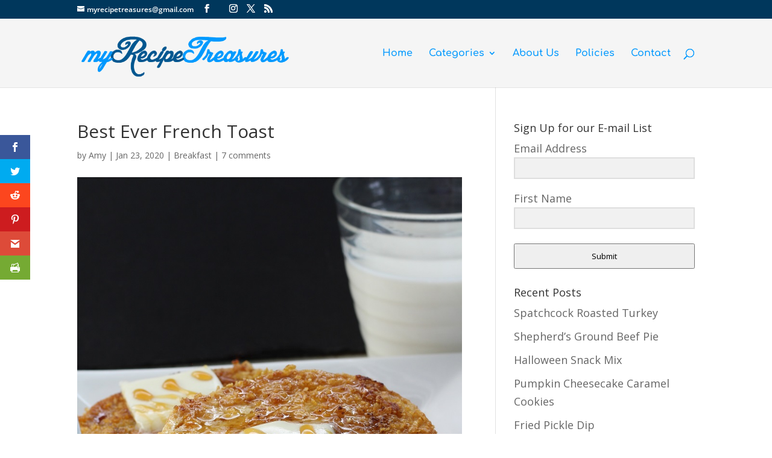

--- FILE ---
content_type: text/css
request_url: https://myrecipetreasures.com/wp-content/cache/wpo-minify/1764731862/assets/wpo-minify-footer-c4c723cf.min.css
body_size: 8127
content:
.mv-create-card{position:relative;clear:both;box-sizing:border-box;margin:40px 0 20px}.mv-create-card.mv-create-center-cards{margin-right:auto;margin-left:auto}.mv-create-card:not(.mv-list-card):not(.mv-index-card){min-height:711px}.mv-create-card *{box-sizing:inherit}.mv-create-card *:before,.mv-create-card *:after{display:none;clear:none;box-sizing:inherit}.mv-create-card i:before,.mv-create-card i:after{display:inline}.mv-create-card .mv-create-video *:before,.mv-create-card .mv-create-video *:after{display:unset}.mv-create-wrapper::after{display:table;clear:both;content:""}.mv-create-card,.mv-create-header,.mv-create-footer{display:block}.mv-create-wrapper{padding:20px 0 10px;background:#fff}@media(min-width:367px){.mv-create-wrapper{padding:20px 20px 10px;border:solid 3px #f4f4f4}}.mv-create-wrapper>div{margin-bottom:20px}.mv-create-card img{width:auto;max-width:100%;height:auto}.mv-create-card p,.mv-create-card ol,.mv-create-card ul,.mv-create-card li{font-size:var(--mv-create-base-font-size,16px);text-align:left}.mv-create-card .mv-create-title-primary{font-size:var(--mv-create-title-primary,30px)}.mv-create-card .mv-create-title-secondary{margin:20px 0 10px;font-size:var(--mv-create-title-secondary,24px)}.mv-create-card h3,.mv-create-card h4{font-size:var(--mv-create-subtitles,18px)}h1.mv-create-title-primary,h2.mv-create-title-primary,h2.mv-create-title-secondary,h3.mv-create-title-secondary{float:none;clear:none;margin:0 0 10px;padding:0;border:none;line-height:2.2em}h2.mv-create-title-secondary,h3.mv-create-title-secondary{margin-top:20px}.mv-create-ingredients h3,.mv-create-ingredients h4,.mv-create-instructions h3,.mv-create-instructions h4,.mv-create-notes h3,.mv-create-notes h4{clear:none;margin:20px 0 10px;padding:0;border:none;line-height:1.4em}.mv-create-ingredients img,.mv-create-instructions img,.mv-create-notes img{display:block}.mv-create-card p{margin:0 0 10px;line-height:1.4em}.mv-create-card ul,.mv-create-card ol{margin:10px 0 10px 30px;padding:0}.mv-create-card li{margin:5px 0;padding:0;line-height:1.4em}.mv-create-card.mv-create-aggressive-lists ul,.mv-create-card.mv-create-aggressive-lists ol{margin:10px 0 10px 30px!important;padding:0!important;list-style-type:none!important}.mv-create-card.mv-create-aggressive-lists li{margin:5px 0!important;padding:0!important;background:none!important;line-height:1.4em!important;list-style-position:outside!important}.mv-create-card.mv-create-aggressive-lists li:before{display:none!important}.mv-create-card.mv-create-aggressive-lists ul li{list-style-type:disc!important}.mv-create-card.mv-create-aggressive-lists ol li{list-style-type:decimal!important}.mv-create-has-uppercase .mv-create-uppercase{letter-spacing:.03em;text-transform:uppercase}.mv-create-lowercase{letter-spacing:.03em;text-transform:lowercase}.mv-create-strong{display:inline-block;clear:none;margin:0;padding:0;border:none;line-height:1.4em}.screen-reader-text{overflow:hidden;clip:rect(1px,1px,1px,1px);position:absolute!important;width:1px;height:1px;margin:-1px;padding:0;border:0;word-wrap:normal!important;clip-path:inset(50%)}.mv-create-aggressive-buttons button{display:inline-block;padding:1em 2em;border:0;box-shadow:none;text-shadow:none;text-align:center;cursor:pointer;transition:background .5s}.mv-create-pin-button{position:absolute;top:-20px!important;right:10px!important;width:40px!important;height:40px!important;padding:0!important;padding-top:2px!important;border-radius:20px!important;color:#fff!important;background-color:#c92228!important;font-size:1.3em!important;line-height:40px!important;text-align:center!important}.mv-create-pin-button:hover,.mv-create-pin-button:active,.mv-create-pin-button:focus{background-color:rgb(211.8,78.2,83)!important}@media(min-width:600px){.mv-create-pin-button{right:-20px!important}}.mv-create-header .mv-pinterest-btn-left .mv-create-pin-button,.mv-list-list:not(.mv-list-list-numbered):not(.mv-list-list-circles) .mv-pinterest-btn-left .mv-create-pin-button{right:auto!important;left:10px!important}@media(min-width:600px){.mv-create-header .mv-pinterest-btn-left .mv-create-pin-button,.mv-list-list:not(.mv-list-list-numbered):not(.mv-list-list-circles) .mv-pinterest-btn-left .mv-create-pin-button{left:-20px!important}}.mv-create-header .mv-pinterest-btn-left-inside .mv-create-pin-button,.mv-list-list:not(.mv-list-list-numbered):not(.mv-list-list-circles) .mv-pinterest-btn-left-inside .mv-create-pin-button{right:auto!important;left:20px!important}.mv-pinterest-btn-right-inside .mv-create-pin-button,.mv-list-list.mv-list-list-numbered .mv-pinterest-btn-left-inside .mv-create-pin-button,.mv-list-list.mv-list-list-circles .mv-pinterest-btn-left-inside .mv-create-pin-button{right:20px!important}.mv-create-pin-button .mv-icon-pinterest{display:block;width:24px;height:24px;margin:0 auto;background-image:url("data:image/svg+xml;charset=utf8,%3Csvg version='1.1' xmlns='http://www.w3.org/2000/svg' width='1024' height='1024' viewBox='0 0 1024 1024'%3E%3Ctitle%3EPinterest%3C/title%3E%3Cg fill='%23ffffff'%3E%3Cpath d='M512 68.4c-245 0-443.6 198.6-443.6 443.6 0 188 117 348.4 282 413-3.8-35-7.4-89 1.6-127.2 8-34.6 52-220.4 52-220.4s-13.2-26.6-13.2-65.8c0-61.6 35.8-107.8 80.2-107.8 37.8 0 56.2 28.4 56.2 62.4 0 38-24.2 95-36.8 147.6-10.6 44.2 22 80.2 65.6 80.2 78.8 0 139.4-83.2 139.4-203.2 0-106.2-76.4-180.4-185.2-180.4-126.2 0-200.2 94.6-200.2 192.6 0 38.2 14.6 79 33 101.2 3.6 4.4 4.2 8.2 3 12.8-3.4 14-10.8 44.2-12.4 50.4-2 8.2-6.4 9.8-14.8 6-55.4-25.8-90-106.8-90-171.8 0-140 101.6-268.4 293-268.4 153.8 0 273.4 109.6 273.4 256.2 0 152.8-96.4 276-230.2 276-45 0-87.2-23.4-101.6-51 0 0-22.2 84.6-27.6 105.4-10 38.6-37 86.8-55.2 116.2 41.6 12.8 85.6 19.8 131.4 19.8 245 0 443.6-198.6 443.6-443.6 0-245.2-198.6-443.8-443.6-443.8z'%3E%3C/path%3E%3C/g%3E%3C/svg%3E");background-repeat:no-repeat;background-position:center;background-size:contain}.mv-pinterest-btn.off{display:none}.mv-no-js .mv-create-image-container{margin-bottom:20px}.js .mv-create-image-container{float:right;width:33%;min-width:180px;max-width:300px;margin-left:20px}.mv-create-md .mv-create-image-container{margin-bottom:20px}.mv-create-sm .mv-create-image-container{float:none;width:100%;min-width:auto;max-width:none;margin:0 0 20px}img.mv-create-image{display:block;width:100%;margin:0 auto 10px}.mv-create-pinterest{display:none!important}.mv-create-reviews{margin-bottom:10px}.mv-no-js .mv-create-reviews{display:none}.mv-create-reviews .mv-create-sm{clear:both}.mv-create-card .mv-create-print-form{margin:0;padding:0;border:none;background:none}.mv-create-print-button{position:relative;z-index:1}.mv-icon-print{display:none}.mv-create-header{overflow:visible;position:static;height:auto;margin-bottom:10px}.mv-create-description{clear:left}.mv-create-times{display:flex;clear:left;margin:20px 0;flex-wrap:wrap}.mv-create-time{margin-bottom:10px;padding:10px 5px;flex:1 1 100%}@media screen and (min-width:601px){.mv-no-js .mv-create-times-3 .mv-create-time,.mv-no-js .mv-create-times-6 .mv-create-time{border-left:solid 1px #f4f4f4;flex-basis:33.3333333333%}.mv-no-js .mv-create-times-3 .mv-create-time:first-child,.mv-no-js .mv-create-times-6 .mv-create-time:first-child{border-right:none;border-left:none}}@media screen and (min-width:601px){.mv-no-js .mv-create-times-2 .mv-create-time,.mv-no-js .mv-create-times-4 .mv-create-time,.mv-no-js .mv-create-times-5 .mv-create-time{flex-basis:50%}.mv-no-js .mv-create-times-2 .mv-create-time:first-child,.mv-no-js .mv-create-times-4 .mv-create-time:first-child,.mv-no-js .mv-create-times-5 .mv-create-time:first-child{border-right:solid 1px #f4f4f4}.mv-no-js .mv-create-times-2 .mv-create-time:last-child,.mv-no-js .mv-create-times-4 .mv-create-time:last-child,.mv-no-js .mv-create-times-5 .mv-create-time:last-child{border-left:solid 1px #f4f4f4}}@media screen and (min-width:769px){.mv-no-js .mv-create-times-4 .mv-create-time{border-left:solid 1px #f4f4f4;flex-basis:25%}.mv-no-js .mv-create-times-4 .mv-create-time:first-child{border-right:none;border-left:none}}.js .mv-create-times.mv-create-times-sm .mv-create-time{flex-basis:100%}.mv-create-times-2.mv-create-times-md .mv-create-time,.mv-create-times-2.mv-create-times-lg .mv-create-time,.mv-create-times-2.mv-create-times-xl .mv-create-time,.mv-create-times-3.mv-create-times-md .mv-create-time,.mv-create-times-4.mv-create-times-md .mv-create-time,.mv-create-times-5.mv-create-times-md .mv-create-time,.mv-create-times-6.mv-create-times-md .mv-create-time{border-left:solid 1px #f4f4f4;flex-basis:50%}.mv-create-times-2.mv-create-times-md .mv-create-time:first-child,.mv-create-times-2.mv-create-times-md .mv-create-time:nth-child(2n+1),.mv-create-times-2.mv-create-times-lg .mv-create-time:first-child,.mv-create-times-2.mv-create-times-lg .mv-create-time:nth-child(2n+1),.mv-create-times-2.mv-create-times-xl .mv-create-time:first-child,.mv-create-times-2.mv-create-times-xl .mv-create-time:nth-child(2n+1),.mv-create-times-3.mv-create-times-md .mv-create-time:first-child,.mv-create-times-3.mv-create-times-md .mv-create-time:nth-child(2n+1),.mv-create-times-4.mv-create-times-md .mv-create-time:first-child,.mv-create-times-4.mv-create-times-md .mv-create-time:nth-child(2n+1),.mv-create-times-5.mv-create-times-md .mv-create-time:first-child,.mv-create-times-5.mv-create-times-md .mv-create-time:nth-child(2n+1),.mv-create-times-6.mv-create-times-md .mv-create-time:first-child,.mv-create-times-6.mv-create-times-md .mv-create-time:nth-child(2n+1){border-left:none}.mv-create-times-3.mv-create-times-lg .mv-create-time,.mv-create-times-3.mv-create-times-xl .mv-create-time,.mv-create-times-4.mv-create-times-lg .mv-create-time,.mv-create-times-5.mv-create-times-lg .mv-create-time,.mv-create-times-5.mv-create-times-xl .mv-create-time,.mv-create-times-6.mv-create-times-lg .mv-create-time,.mv-create-times-6.mv-create-times-xl .mv-create-time{border-left:solid 1px #f4f4f4;flex-basis:33.3333333333%}.mv-create-times-3.mv-create-times-lg .mv-create-time:first-child,.mv-create-times-3.mv-create-times-lg .mv-create-time:nth-child(3n+1),.mv-create-times-3.mv-create-times-xl .mv-create-time:first-child,.mv-create-times-3.mv-create-times-xl .mv-create-time:nth-child(3n+1),.mv-create-times-4.mv-create-times-lg .mv-create-time:first-child,.mv-create-times-4.mv-create-times-lg .mv-create-time:nth-child(3n+1),.mv-create-times-5.mv-create-times-lg .mv-create-time:first-child,.mv-create-times-5.mv-create-times-lg .mv-create-time:nth-child(3n+1),.mv-create-times-5.mv-create-times-xl .mv-create-time:first-child,.mv-create-times-5.mv-create-times-xl .mv-create-time:nth-child(3n+1),.mv-create-times-6.mv-create-times-lg .mv-create-time:first-child,.mv-create-times-6.mv-create-times-lg .mv-create-time:nth-child(3n+1),.mv-create-times-6.mv-create-times-xl .mv-create-time:first-child,.mv-create-times-6.mv-create-times-xl .mv-create-time:nth-child(3n+1){border-left:none}.mv-create-times-4.mv-create-times-xl .mv-create-time{border-left:solid 1px #f4f4f4;flex-basis:25%}.mv-create-times-4.mv-create-times-xl .mv-create-time:first-child,.mv-create-times-4.mv-create-times-xl .mv-create-time:nth-child(4n+1){border-left:none}.mv-create-time-label,.mv-create-time-format{display:block;font-size:.875em;text-align:center}.mv-time-part{white-space:nowrap}#recipe_btf_wrapper,.mv-create-target{float:right;clear:right;width:300px;margin:10px 0 20px;padding-left:20px}@media(min-width:367px){#recipe_btf_wrapper,.mv-create-target{width:320px}}.mv-no-js #recipe_btf_wrapper,.mv-no-js .mv-create-target{display:none}.mv-create-sm #recipe_btf_wrapper,.mv-create-md #recipe_btf_wrapper,.mv-create-sm .mv-create-target,.mv-create-md .mv-create-target{float:none;margin:10px auto 20px;padding-left:0}@media(max-width:560px){#recipe_btf_wrapper,#recipe_btf_wrapper.mv-create-primary-unit,.mv-create-target,.mv-create-target.mv-create-primary-unit{float:none;margin:10px auto 20px;padding-left:0}}@media print{#recipe_btf_wrapper,.mv-create-target{display:none}}#recipe_btf_wrapper .mv_recipe_target,.mv-create-target .mv_recipe_target{width:300px!important;height:auto!important;margin:0!important;padding:0!important}#recipe_btf_wrapper .remove_padding,.mv-create-target .remove_padding{margin:0}.mv-create-target #recipe_btf_wrapper{margin:0!important;padding-left:0}.mv-create-instructions .mv-create-unit{width:300px;margin:20px auto}.mv-create-traditional-nutrition .mv-create-target-nutrition{display:none}.mv-create-traditional-nutrition.mv-create-xl .mv-create-target-nutrition{display:block;float:right;margin-top:20px;padding-left:0}.mv-create-traditional-nutrition.mv-create-xl .mv-create-target-nutrition #recipe_btf_wrapper{margin:0!important;padding:0}.mv-create-content-unit .recipe_btf_wrapper{float:none;margin:0 auto 20px auto!important}@media(min-width:376px){.mv-create-content-unit.mv-create-unit{display:flex;flex-direction:column;align-items:center}}.mv-create-after-supplies-unit{float:none;margin:auto!important}.mv-create-after-supplies-unit .recipe_btf_wrapper{float:none;margin:0 auto 20px auto!important}.mv-list-adwrap{display:flex;margin:0 0 40px;justify-content:center}.mv-list-adwrap #recipe_btf_wrapper,.mv-list-adwrap .mv-create-target{float:none}.mv-create-jtr-continue{display:none;padding-top:5px;border-top:1px solid #d3d3d3;text-align:center}.mv-pre-create-target{display:block;box-sizing:content-box;width:300px;height:1px;margin:auto}.mv-pre-create-target #recipe_btf_wrapper{padding-left:0}.mv-create-ingredients{clear:left}.mv-create-yield{display:block;margin-top:-.5em;opacity:.6;font-size:.75em}.mv-create-instructions{clear:left}.mv-create-card .mv-create-video{clear:both;margin-bottom:0}.mv-create-card .mv-create-iframe{position:relative;height:0;padding:0;padding-bottom:56.25%}.mv-create-card .mv-create-iframe iframe{position:absolute;top:0;left:0;width:100%;height:100%}.mv-create-products-list{display:flex;clear:both;margin:0 -10px!important;padding:0;list-style:none!important;flex-wrap:wrap}.mv-create-card.mv-create-aggressive-lists .mv-create-products-list{margin:0!important;list-style:none!important}.mv-create-products-listitem{width:33%;margin:5px 0!important;padding:0 10px!important;list-style:none!important}.mv-create-sm .mv-create-products-listitem{width:calc(50% - 15px)}.mv-create-card.mv-create-aggressive-lists .mv-create-products-listitem{list-style:none!important}.mv-create-products-link{display:block;transition:all .5s ease-out!important}html .mv-create-products-link:hover,html .mv-create-products-link:active,html .mv-create-products-link:focus{border:none;box-shadow:none;text-decoration:none}.mv-create-products-link:hover img,.mv-create-products-link:active img,.mv-create-products-link:focus img{opacity:.6;filter:grayscale(100%)}html .mv-create-products-link{border:none;box-shadow:none;text-decoration:none}.mv-create-products-link img{opacity:1;transition:all .5s ease-out!important}.mv-create-products-imgwrap{position:relative;overflow:hidden;height:0;margin:0 0 5px;padding-bottom:100%;background-color:#f4f4f4}.mv-create-products-product-name{font-size:.75em}.obj-fit{position:absolute;width:100%!important;max-width:none;height:100%!important;object-fit:cover}.mv-create-card .mv-create-affiliate-disclaimer{opacity:.9;font-size:.75em}.mv-create-nutrition{position:relative;clear:both;padding-top:20px;line-height:1.4em;text-align:left}.mv-create-nutrition-item{display:inline-block;padding-right:3px;opacity:.6;font-size:.75em;white-space:nowrap}.mv-create-nutrition-title{position:relative;margin-bottom:10px}.mv-create-nutrition-title span{opacity:.6}.mv-create-nutrition-title,.mv-create-nutrition-amount{padding-right:5px}.mv-create-nutrition-amount{opacity:.6}.mv-create-nutrition-label{display:inline-block;margin:0;padding:0 1px 0 0;font-size:1em}.mv-create-card .mv-create-nutrition-disclaimer{margin:10px 0 0;opacity:.6;font-size:.75em}.mv-create-traditional-nutrition .mv-create-nutrition{float:left;box-sizing:border-box;width:auto;margin:20px 0 20px 20px;opacity:1!important;font-family:sans-serif}.mv-create-traditional-nutrition .mv-create-nutrition br{display:none}.mv-create-traditional-nutrition .mv-create-nutrition .mv-create-nutrition-box{max-width:250px;padding:8px;border:1px solid #000}.mv-create-traditional-nutrition .mv-create-nutrition .mv-create-nutrition-title{margin:0 0 8px 0;font-size:24px;font-weight:700}.mv-create-traditional-nutrition .mv-create-nutrition .mv-create-nutrition-title:before{display:none}.mv-create-traditional-nutrition .mv-create-nutrition .mv-create-nutrition-title span{opacity:1;line-height:1.4}.mv-create-traditional-nutrition .mv-create-nutrition .mv-create-nutrition-item{display:flex;width:100%;padding:3px 0;border-top:1px solid #000;opacity:1;white-space:nowrap;text-transform:none}.mv-create-traditional-nutrition .mv-create-nutrition .mv-create-nutrition-amount{display:block;padding:3px 0;border-top:10px solid #000;opacity:1;font-size:13px;white-space:nowrap;text-transform:none}.mv-create-traditional-nutrition .mv-create-nutrition .mv-create-nutrition-label{font-size:13px}.mv-create-traditional-nutrition .mv-create-nutrition .mv-create-nutrition-item.mv-create-nutrition-yield{padding:0;border:none;font-size:13px}.mv-create-traditional-nutrition .mv-create-nutrition .mv-create-traditional-nutrition-serving-size{margin:0;padding:0;border:none;font-size:13px}.mv-create-traditional-nutrition .mv-create-nutrition .mv-create-uppercase{position:relative;padding-right:5px;font-weight:600;text-transform:none}.mv-create-traditional-nutrition .mv-create-nutrition .mv-create-nutrition-calories+span{border-top-width:5px}.mv-create-traditional-nutrition .mv-create-nutrition .mv-create-nutrition-indent{width:calc(100% - 10px);margin-left:10px}.mv-create-traditional-nutrition .mv-create-nutrition .mv-create-nutrition-indent .mv-create-nutrition-label{font-weight:400}.mv-list-card .mv-create-wrapper{width:100%;padding:0;border:none}.mv-list-card .mv-create-header{margin:40px 0 0}.mv-list-card .mv-create-header h1,.mv-list-card .mv-create-header h2{width:100%;max-width:none!important;padding:20px 0 0;border-top:3px solid #f4f4f4}.mv-list-card .mv-create-header h1:before,.mv-list-card .mv-create-header h2:before{display:none}.mv-list-card .mv-create-header .mv-create-description{margin:0 0 40px}.mv-create-wrapper .mv-list-list{clear:both;margin:0 0 10px}.mv-create-wrapper .mv-list-list .mv-list-text{width:100%;padding:60px 20px 20px}.mv-create-wrapper .mv-list-list .mv-list-text:first-child{margin:40px 0 0;border-top:1px solid #f4f4f4}.mv-list-list-grid-inner{display:flex;flex-wrap:wrap}.mv-list-list-grid-inner>div{width:100%}@media screen and (min-width:568px){.mv-list-list-grid-inner>div:not(.mv-list-text):not(.mv-list-adwrap){width:50%}}.mv-list-single{display:block;position:relative;clear:both;margin-bottom:20px;padding:20px;border:1px solid #f4f4f4;border-radius:var(--mv-create-radius);box-shadow:none!important}.mv-list-single:last-child{margin-bottom:0}.mv-list-single:after{display:table;clear:both;content:""}.mv-list-single .mv-list-title-link{margin:unset;padding:unset;border:unset;color:unset;text-decoration:unset}div.mv-list-single-description p{margin:8px 0 16px;font-size:var(--mv-create-base-font-size,16px)}.mv-list-img-container{position:relative;margin:0 0 10px}.mv-list-img-container img{width:100%}.js .mv-list-img-container img:hover{cursor:pointer}.mv-list-single .mv-create-pin-button{z-index:2}.mv-list-card .mv-create-header{text-align:center}@media(min-width:768px){.mv-list-list-circles{padding-left:77px}}.mv-list-list-circles .mv-list-single{display:flex;margin-bottom:30px;padding-left:0;background:#f4f4f4;align-items:center}.mv-list-list-circles .mv-list-single .mv-list-img-container{display:flex;overflow:hidden;width:154px;height:154px;margin:0 25.6666666667px 0 -77px;border:10px solid #fff;border-radius:100%;flex-basis:154px;justify-content:center}.mv-list-list-circles .mv-list-single img{height:100%;object-fit:cover;margin-bottom:0}.mv-list-list-circles .mv-list-single .mv-list-item-container{flex:1}@media(max-width:767px){.mv-list-list-circles .mv-list-single{flex-direction:column;margin:115.5px 0 0;padding:20px;text-align:center;justify-content:center}.mv-list-list-circles .mv-list-single .mv-list-img-container{margin:-115.5px 0 25.6666666667px}.mv-list-list-circles .mv-list-single .mv-list-item-container{width:100%}.mv-list-list-circles .mv-list-single .mv-list-link{display:block;width:100%}}.mv-create-wrapper .mv-list-list.mv-list-list-grid{margin:0 -20px}.mv-list-list-grid .mv-list-single{display:flex;flex-direction:column;margin:0 0 20px;border:none;background:none}.mv-list-list-grid .mv-list-single .mv-list-single-img{width:100%;box-shadow:none}.mv-list-list-grid .mv-list-single p{flex:1}.mv-list-list-grid .mv-list-single h2,.mv-list-list-grid .mv-list-single h3{margin-bottom:3px;font-size:18px}.mv-list-list-grid .mv-list-single .mv-list-img-container{height:0;padding-bottom:56.25%}.mv-list-list-grid .mv-list-single .mv-list-img-container img{position:absolute!important;top:0;left:0;width:100%!important;height:100%!important;object-fit:cover}.mv-list-list-hero .mv-list-single{margin:0 0 40px;padding:0;background:none}.mv-list-list-hero .mv-list-single .mv-list-img-container{position:relative;margin:0 0 10px}.mv-list-list-hero .mv-list-single .mv-list-img-text{position:absolute;right:10px;bottom:10px;left:10px;z-index:1}.mv-list-list-hero .mv-list-single .mv-list-img-text h2,.mv-list-list-hero .mv-list-single .mv-list-img-text h3{display:inline-block;padding:5px 10px;font-size:30px}.mv-list-list-hero .mv-list-single .mv-list-img-text h2 span,.mv-list-list-hero .mv-list-single .mv-list-img-text h3 span{background:#fff;padding:.1em .125em}.mv-create-sm .mv-list-list-hero .mv-list-single .mv-list-img-text{position:static;margin-bottom:-20px;padding:20px 20px 10px}.mv-create-sm .mv-list-list-hero .mv-list-single .mv-list-img-text h2,.mv-create-sm .mv-list-list-hero .mv-list-single .mv-list-img-text h3{display:block;margin:0;padding:0 10px}.mv-create-sm .mv-list-list-hero .mv-list-single .mv-list-img-text .mv-list-meta,.mv-create-sm .mv-list-list-hero .mv-list-single .mv-list-img-text .mv-list-photocred{margin:-3px 0 5px}.mv-list-list-hero .mv-list-single .mv-list-item-container{padding:20px}.mv-list-list-hero .mv-list-single .mv-list-item-container .mv-list-photocred{margin:-20px 0 30px}.mv-list-list-hero .mv-list-single .mv-list-photocred,.mv-list-list-hero .mv-list-single .mv-list-meta-item{display:inline-block;margin:0 .5em 0 0;padding:.25em .5em;color:#fff;background:#000;font-size:11px;vertical-align:bottom}.mv-list-list-hero .mv-list-single .mv-list-photocred strong,.mv-list-list-hero .mv-list-single .mv-list-meta-item strong{text-transform:uppercase}.mv-list-list-numbered .mv-list-single{margin:40px 0 80px;padding:0 0 20px;border:none;background:none}@media(max-width:567px){.mv-list-list-numbered .mv-list-single{text-align:center}.mv-list-list-numbered .mv-list-single p{text-align:center}}.mv-list-list-numbered .mv-list-single .mv-list-item-number{display:flex;position:absolute;top:-22px;left:20px;width:44px;height:44px;border-radius:100%;background:#fff;box-shadow:0 -1px 3px 0 rgb(0 0 0 / .2);font-size:var(--mv-create-base-font-size,16px);z-index:1;align-items:center;justify-content:center}.mv-list-list-numbered .mv-list-single .mv-list-item-number-inner{font-size:24px}.mv-list-list-numbered .mv-list-single .mv-list-item-container,.mv-list-list-numbered .mv-list-single .mv-list-img-container{overflow:hidden;border-radius:calc(var(--mv-create-radius)/2)}.mv-list-list-numbered .mv-list-single .mv-list-img-container-empty{background:#f4f4f4;background:var(--mv-create-base,#f4f4f4);min-height:80px}.mv-list-list-numbered .mv-list-single .mv-list-single-img{box-shadow:none}.mv-list-list-numbered .mv-list-single .mv-list-item-container{position:relative;margin:-50px 20px 0;padding:15px 20px;border:1px solid #eee;background:#fff;z-index:1}.mv-list-list-numbered .mv-list-single .mv-list-single-title{margin:0 0 8px}.mv-list-list-numbered .mv-list-single+.mv-list-adwrap{margin-top:-40px}.mv-list-single-img{display:block;position:static!important;transition:transform .5s ease}.mv-list-link{display:inline-block;padding:1em 2em;border:0;box-shadow:none;text-shadow:none;text-align:center;cursor:pointer;transition:background .5s;color:#fff!important;color:var(--mv-create-secondary-text,#fff)!important;background:#333;background:var(--mv-create-secondary-base,#333);padding:8px 20px;border-radius:calc(var(--mv-create-radius)*2);box-shadow:none!important;font-size:13px;text-decoration:none!important}.mv-list-link:hover,.mv-list-link:active,.mv-list-link:focus{background:#8e8e8e;background:var(--mv-create-secondary-alt-hover,#8e8e8e)}@media(max-width:567px){.mv-list-link{display:block;font-size:var(--mv-create-base-font-size)}}.mv-no-js .mv-list-link{display:none!important}.mv-list-photocred,.mv-list-meta{color:#777;font-size:11px;line-height:1.1}.mv-list-meta-item{margin-right:8px}.mv-list-meta-item strong:after{display:inline;content:":"}.mv-create-card .mv-list-single-title{clear:none;margin-top:0;padding:0}[data-derive-font-from]{opacity:0;transition:opacity .2s ease}[data-derive-font-from=done]{opacity:1}.mv-create-social{clear:both;padding:20px;background-color:#f4f4f4}.mv-create-social a{color:inherit}.mv-create-social a:hover,.mv-create-social a:active,.mv-create-social a:focus{color:inherit}.mv-create-social-icon{float:left;padding-right:10px}.mv-create-social .svg{width:60px;height:60px;fill:currentColor}.mv-create-lg .mv-create-social .svg,.mv-create-xl .mv-create-social .svg{width:80px;height:80px}.mv-create-md .mv-create-social,.mv-create-lg .mv-create-social,.mv-create-xl .mv-create-social{display:flex;flex-direction:row}.mv-create-md .mv-create-social-icon,.mv-create-lg .mv-create-social-icon,.mv-create-xl .mv-create-social-icon{display:flex;padding-right:20px;align-items:center;flex:0}.mv-create-md .mv-create-social-content,.mv-create-lg .mv-create-social-content,.mv-create-xl .mv-create-social-content{flex:1}.mv-create-social .mv-create-social-title{margin:0 0 10px!important;line-height:1.4em}.mv-create-social-body{margin-bottom:0!important}.mv-create-footer{overflow:visible;position:static;height:auto;margin-top:5px;opacity:.6;font-size:.75em}.mv-create-md .mv-create-footer-flexbox,.mv-create-lg .mv-create-footer-flexbox,.mv-create-xl .mv-create-footer-flexbox{display:flex;flex-wrap:wrap}.mv-create-copy{margin-right:20px;flex:1}.mv-create-categories{text-align:left;flex:2}.mv-create-md .mv-create-categories,.mv-create-lg .mv-create-categories,.mv-create-xl .mv-create-categories{text-align:right}.mv-create-category,.mv-create-cuisine{white-space:nowrap}.mv-create-spacer{margin:0 5px}.mv-create-footer .mv-create-strong{font-size:1em}.mv-create-design-credit{margin-top:10px;font-size:.85em;text-align:left}.mv-create-md .mv-create-design-credit,.mv-create-lg .mv-create-design-credit,.mv-create-xl .mv-create-design-credit{text-align:right}.mv-create-hands-free{width:100%;display:flex;justify-content:flex-end}@media(max-width:778px){.mv-create-hands-free{justify-content:flex-start}.mv-create-hands-free .handsfree-wrap{justify-content:flex-start;width:100%}.mv-create-hands-free .handsfree-wrap p{text-align:left}.mv-create-hands-free .handsfree-toggle-button{flex-grow:1;display:flex;text-align:center}.mv-create-hands-free .handsfree-toggle-button span{width:50%}}@media print{.mv-create-hands-free{display:none}}.handsfree-wrap{display:flex;justify-content:center;align-items:center;width:fit-content;margin-bottom:-55px;position:relative}.handsfree-wrap p{margin:0;text-align:right}.handsfree-wrap p.handsfree-large-text{font-weight:700;line-height:17px}.handsfree-wrap p.handsfree-small-text{font-weight:200;line-height:15px;font-size:12px}@media(max-width:778px){.handsfree-wrap{margin-bottom:0}}.handsfree-wrap .handsfree-toggle-button{cursor:pointer;position:relative;margin-left:15px;margin-bottom:0;font-size:14px;font-weight:700}.handsfree-wrap .handsfree-toggle-button span{padding:.41rem .83rem;background:#fff;border-top:solid 1px #919191;border-bottom:solid 1px #919191;border-left:solid 1px #919191;border-right:solid 1px #919191;color:#919191}.handsfree-wrap .handsfree-toggle-button .handsfree-disabled,.handsfree-wrap .handsfree-toggle-button .handsfree-enabled{transition:ease-in-out;transition-duration:.2s}.handsfree-wrap .handsfree-toggle-button .handsfree-enabled{border-radius:4px 0 0 4px}.handsfree-wrap .handsfree-toggle-button .handsfree-disabled{border-radius:0 4px 4px 0}.handsfree-wrap .handsfree-toggle-button .handsfree-enabled.true{background:#edfff0;border:1px solid #72bd7e;color:#72bd7e}.handsfree-wrap .handsfree-toggle-button .handsfree-disabled.false{background:#fff4f4;border:1px solid #da7a7a;color:#da7a7a}.handsfree-wrap .visually-hidden{opacity:0;z-index:-1;position:absolute}.mv-create-print-view.mv-create-card{margin:20px;padding:20px;border:2px dashed #f4f4f4}.mv-create-print-view .mv-create-wrapper{padding:0;border:none}.mv-create-print-view .mv-create-iframe{display:none}.mv-create-print-view.mv-create-hide-img img{display:none}@media print{@page{margin:1cm;padding:1cm}.mv-create-print-view.mv-create-card{min-height:0;margin:20px 0;background:#fff}.mv-create-time-format,.mv-create-time-label{text-align:left!important}p:empty,br:only-child{display:none!important}.mv-create-products-list{display:block;margin-left:40px!important;list-style:initial}.mv-create-products-listitem{width:auto!important}.mv-create-ingredients ul{list-style:disc!important}.mv-create-instructions p{page-break-inside:avoid}.mv-create-reviews,.mv-create-products-imgwrap{display:none!important}.mv-create-time{padding:0 20px!important;flex:none!important}.mv-create-time:first-child{padding-left:0!important}.mv-create-iframe{display:none}.mv-create-nutrition{page-break-inside:avoid}}.mv-reviews-stars{display:inline-block}.mv-star-ratings{position:relative;width:150px;margin-right:auto;margin-left:auto;z-index:1}.mv-stars{max-width:100%;max-height:25px;text-align:center}.mv-stars svg{width:auto;max-height:25px}.mv-review-stars-main .mv-stars svg{height:auto;max-height:20px}.mv-review-stars-review .mv-stars svg{margin-left:.5em;vertical-align:text-top}.mv-star-ratings .star{fill:#ccc}.mv-star-ratings.mv-rating-1 .rating-1{fill:var(--mv-star-fill,rgb(251.5,230.5,162.5))}.mv-review-form .mv-star-ratings.mv-rating-1 .rating-1{fill:var(--mv-star-fill,rgb(251.5,230.5,162.5))}div.mv-star-ratings.mv-rating-user-1 .rating-1{fill:var(--mv-star-fill-hover,#f8ce46)}.mv-review-form div.mv-star-ratings.mv-rating-user-1 .rating-1{fill:var(--mv-star-fill-hover,#f8ce46)}.mv-star-ratings.mv-rating-1-5 .rating-1-5{fill:var(--mv-star-fill,rgb(251.5,230.5,162.5))}.mv-review-form .mv-star-ratings.mv-rating-1-5 .rating-1-5{fill:var(--mv-star-fill,rgb(251.5,230.5,162.5))}div.mv-star-ratings.mv-rating-user-1-5 .rating-1-5{fill:var(--mv-star-fill-hover,#f8ce46)}.mv-review-form div.mv-star-ratings.mv-rating-user-1-5 .rating-1-5{fill:var(--mv-star-fill-hover,#f8ce46)}.mv-star-ratings.mv-rating-2 .rating-2{fill:var(--mv-star-fill,rgb(251.5,230.5,162.5))}.mv-review-form .mv-star-ratings.mv-rating-2 .rating-2{fill:var(--mv-star-fill,rgb(251.5,230.5,162.5))}div.mv-star-ratings.mv-rating-user-2 .rating-2{fill:var(--mv-star-fill-hover,#f8ce46)}.mv-review-form div.mv-star-ratings.mv-rating-user-2 .rating-2{fill:var(--mv-star-fill-hover,#f8ce46)}.mv-star-ratings.mv-rating-2-5 .rating-2-5{fill:var(--mv-star-fill,rgb(251.5,230.5,162.5))}.mv-review-form .mv-star-ratings.mv-rating-2-5 .rating-2-5{fill:var(--mv-star-fill,rgb(251.5,230.5,162.5))}div.mv-star-ratings.mv-rating-user-2-5 .rating-2-5{fill:var(--mv-star-fill-hover,#f8ce46)}.mv-review-form div.mv-star-ratings.mv-rating-user-2-5 .rating-2-5{fill:var(--mv-star-fill-hover,#f8ce46)}.mv-star-ratings.mv-rating-3 .rating-3{fill:var(--mv-star-fill,rgb(251.5,230.5,162.5))}.mv-review-form .mv-star-ratings.mv-rating-3 .rating-3{fill:var(--mv-star-fill,rgb(251.5,230.5,162.5))}div.mv-star-ratings.mv-rating-user-3 .rating-3{fill:var(--mv-star-fill-hover,#f8ce46)}.mv-review-form div.mv-star-ratings.mv-rating-user-3 .rating-3{fill:var(--mv-star-fill-hover,#f8ce46)}.mv-star-ratings.mv-rating-3-5 .rating-3-5{fill:var(--mv-star-fill,rgb(251.5,230.5,162.5))}.mv-review-form .mv-star-ratings.mv-rating-3-5 .rating-3-5{fill:var(--mv-star-fill,rgb(251.5,230.5,162.5))}div.mv-star-ratings.mv-rating-user-3-5 .rating-3-5{fill:var(--mv-star-fill-hover,#f8ce46)}.mv-review-form div.mv-star-ratings.mv-rating-user-3-5 .rating-3-5{fill:var(--mv-star-fill-hover,#f8ce46)}.mv-star-ratings.mv-rating-4 .rating-4{fill:var(--mv-star-fill,rgb(251.5,230.5,162.5))}.mv-review-form .mv-star-ratings.mv-rating-4 .rating-4{fill:var(--mv-star-fill,rgb(251.5,230.5,162.5))}div.mv-star-ratings.mv-rating-user-4 .rating-4{fill:var(--mv-star-fill-hover,#f8ce46)}.mv-review-form div.mv-star-ratings.mv-rating-user-4 .rating-4{fill:var(--mv-star-fill-hover,#f8ce46)}.mv-star-ratings.mv-rating-4-5 .rating-4-5{fill:var(--mv-star-fill,rgb(251.5,230.5,162.5))}.mv-review-form .mv-star-ratings.mv-rating-4-5 .rating-4-5{fill:var(--mv-star-fill,rgb(251.5,230.5,162.5))}div.mv-star-ratings.mv-rating-user-4-5 .rating-4-5{fill:var(--mv-star-fill-hover,#f8ce46)}.mv-review-form div.mv-star-ratings.mv-rating-user-4-5 .rating-4-5{fill:var(--mv-star-fill-hover,#f8ce46)}.mv-star-ratings.mv-rating-5 .rating-5{fill:var(--mv-star-fill,rgb(251.5,230.5,162.5))}.mv-review-form .mv-star-ratings.mv-rating-5 .rating-5{fill:var(--mv-star-fill,rgb(251.5,230.5,162.5))}div.mv-star-ratings.mv-rating-user-5 .rating-5{fill:var(--mv-star-fill-hover,#f8ce46)}.mv-review-form div.mv-star-ratings.mv-rating-user-5 .rating-5{fill:var(--mv-star-fill-hover,#f8ce46)}.mv-star-ratings .star-hover-area{cursor:pointer;fill:#fff0}.mv-star-ratings .star-hover-area:hover~.star-hover,.mv-star-ratings .star-hover-area:focus~.star-hover{fill:var(--mv-star-fill-hover,#f8ce46)}.mv-star-ratings .star-hover{cursor:pointer;fill:#fff0}.mv-star-ratings .star-hover:hover,.mv-star-ratings .star-hover:hover~.star-hover,.mv-star-ratings .star-hover:focus,.mv-star-ratings .star-hover:focus~.star-hover{fill:var(--mv-star-fill-hover,#f8ce46)}.mv-comments-wrap{margin:3em 0 0}.mv-comments-wrap h2{margin:0 0 10px}nav.mv-comments-nav{display:block;position:relative;margin:0 0 15px}nav.mv-comments-nav ul{margin:0 -15px;white-space:nowrap;list-style:none}nav.mv-comments-nav li{display:inline-block;box-sizing:border-box;padding:10px 15px;border-bottom:1px solid #ddd;background:#fafafa}nav.mv-comments-nav li.mv-active{border:1px solid #ddd;border-top:5px solid #333;border-bottom-color:#fff;background:#fff}.mv-comments-placeholder{opacity:.5}.mv-comments-card{margin:0 15px;padding:27px;border:1px solid #eee}.mv-comments-card a{color:inherit;font-weight:500;text-decoration:underline}.mv-comments-card-header{margin:-27px -27px 0;padding:27px;background:#f4f4f4}.mv-comments-card-heading{margin:0;font-size:1.1rem;line-height:22px}.mv-comments-card-heading:before,.mv-comments-card-heading:after{display:none}.mv-comments-card-stars{display:flex;font-size:1.1rem;font-weight:900;align-items:center}.mv-comments-card-stars .mv-reviews-stars{display:inline-block;margin-right:1rem}@media(max-width:900px){.mv-comments-card-stars{display:block}}.mv-comments-card-stars a{display:block}.mv-comments-card-stars-divider{display:inline-block;width:2px;height:1em;margin:0 .5em;background:#333}@media(max-width:900px){.mv-comments-card-stars-divider{display:none}}.mv-comments-loadmore{padding:10px 0;text-align:center}.mv-comments-loadmore button{padding:0;border:none;color:#777;background:none;font-weight:400;text-decoration:underline}.mv-comments-review{padding:12px 0;border-bottom:1px solid #eee}.mv-comments-review-author{font-size:1.1rem;font-weight:900;line-height:1.1}.mv-comments-review-date{font-size:1rem;line-height:1}.mv-comments-review-stars .mv-reviews-stars{margin:0 1em 0 0}.mv-comments-review-stars .mv-reviews-stars,.mv-comments-review-stars h3{display:inline-block;font-size:1rem}.mv-comments-review-content{font-size:1rem}.mv-reviews-cta{padding:20px;background:#f4f4f4;text-align:center}.mv-reviews-cta-text{margin-bottom:5px;color:#333!important}.mv-reviews-cta .mv-reviews-stars{margin-bottom:10px}.mv-comments-standalone-form{position:relative;padding:20px;background:#f4f4f4;margin:20px 0 40px;display:flex;flex-direction:column}.mv-comments-standalone-form h2{font-size:1.2rem}.mv-comments-standalone-form h2:before{display:none}.mv-comments-standalone-form h3{font-size:1rem;font-weight:400}.mv-comments-standalone-form:after{display:table;clear:both;content:""}.mv-comments-standalone-form-left,.mv-comments-standalone-form-right{padding:20px 0;box-sizing:border-box;margin-bottom:20px;text-align:center}.mv-comments-standalone-form-left .mv-review-form,.mv-comments-standalone-form-right .mv-review-form{background:#f4f4f4}@media(min-width:1200px){.mv-comments-standalone-form{flex-direction:row}.mv-comments-standalone-form-left,.mv-comments-standalone-form-left h2{text-align:left;width:60%}.mv-comments-standalone-form-right{width:40%}.mv-comments-standalone-form-right label{display:block}.mv-comments-standalone-form-right button{display:block;margin:0 auto}.mv-comments-standalone-form .mv-review-form-stars{position:absolute;top:140px;left:20px}}.mv-comments-standalone-form .mv-stars,.mv-comments-standalone-form .mv-stars svg{width:200px;max-height:none}.mv-reviews-cta button,.mv-comments-standalone-form button{width:100%;max-width:200px;height:3em;padding:0 1em}.mv-reviews-cta-wrap{margin:0 auto;min-width:610px}@media(max-width:710px){.mv-reviews-cta-wrap{min-width:0;padding:0 50px;width:auto!important}}.mv-modal{display:flex;position:fixed;top:0;right:0;bottom:0;left:0;background:rgb(0 0 0 / .5);z-index:100000;align-items:center;justify-content:center}.mv-modal>*{margin:24px;padding:16px;border-radius:3px;background:#fff;font-size:15px}.mv-modal-open{overflow:hidden}.mv-modal-inner{position:relative}.mv-modal-close{position:absolute;top:-16px;right:-16px;width:32px;height:32px;padding:0;border-radius:100%;font-size:24px;line-height:0}.mv-create-aggressive-buttons .mv-modal-close{padding:0!important}.mv-modal-sr{position:absolute;left:99999999px;font-size:0}.mv-review-form{color:#000;background-color:#fff}.mv-review-form-success{margin:0 0 5px;text-align:center}.mv-review-form-autosubmit{max-width:14em;margin:0 auto .5em;line-height:1.3}.mv-review-form-autosubmit div.mv-review-form-message{color:#000}.mv-review-form-stars{margin:0 0 1em}.mv-review-form label,.mv-review-form footer{color:#000;font-size:.9em}.mv-review-form input,.mv-review-form textarea{display:block;width:100%;margin:0 0 .2em;padding:5px;line-height:1;font-size:1rem;font-family:inherit;border:1px solid #ccc}.mv-review-form button{width:auto;margin:25px auto 0}.mv-review-form [disabled]{opacity:.5}.mv-review-form footer{margin:15px 0 0;font-size:.8em;line-height:1.2;text-align:center}.mv-reviews{min-height:50px;text-align:center}.mv-reviews .mv-modal-inner{color:#000}.mv-reviews-reviewcount{text-align:center}.HasError{color:#c43225}.HasError input,.HasError textarea{margin-bottom:0;border:1px solid #c43225}.HasError input+*,.HasError textarea+*{margin-bottom:5px}#pagination-wrap{display:flex;justify-content:center}#pagination-wrap .inner{display:flex;align-items:center}@media(max-width:470px){#pagination-wrap{width:100%;justify-content:space-around}}#pagination-wrap .number{display:flex;width:2.5em;height:2.5em;justify-content:center;align-items:center;padding:0;border:none;margin:0 .5em;border-radius:100%;box-sizing:border-box;line-height:1;font-weight:700;font-size:1rem;color:#3d5b6d;background:#e1e1e1}#pagination-wrap .number:focus{color:#4b858a;outline:none;text-decoration:underline}#pagination-wrap .number-active{background:#3d5b6d;color:#fff!important}#pagination-wrap .splice{line-height:0;margin-top:-.3em}#pagination-wrap .link{background:none;border:none;color:#3d5b6d;font-weight:700;font-size:1rem}#pagination-wrap .link:focus{outline:none;color:#4b858a;text-decoration:underline}#pagination-wrap .link svg.caret{fill:#3d5b6d;width:5px;vertical-align:center}.mv-create-card-style-square .mv-create-wrapper{border-color:#f4f4f4;border-color:var(--mv-create-base,#f4f4f4)}.mv-create-card-style-square.mv-create-aggressive-buttons button{color:#fff!important;color:var(--mv-create-secondary-text,#fff)!important;background:#333;background:var(--mv-create-secondary-base,#333)}.mv-create-card-style-square.mv-create-aggressive-buttons button:hover,.mv-create-card-style-square.mv-create-aggressive-buttons button:active,.mv-create-card-style-square.mv-create-aggressive-buttons button:focus{background:#8e8e8e;background:var(--mv-create-secondary-alt-hover,#8e8e8e)}.mv-create-card-style-square .mv-create-title-primary{float:left;width:100%}.mv-create-card-style-square.mv-create-lg .mv-create-title-primary{max-width:calc(100% - 200px)}.mv-create-card-style-square.mv-create-xl .mv-create-title-primary{max-width:calc(67% - 20px)}.mv-create-card-style-square .mv-create-print-button{display:block;width:100%;padding-right:0;padding-left:0;text-align:center}.js .mv-create-card-style-square .mv-create-image-container{width:180px}.mv-create-card-style-square.mv-create-sm .mv-create-image-container{width:100%}.mv-create-card-style-square.mv-create-xl .mv-create-image-container{width:33%}.mv-create-card-style-square .mv-create-nutrition-title:before{background:#f4f4f4;background:var(--mv-create-base,#f4f4f4);display:block;position:absolute;top:-20px;right:5px;left:0;height:3px;content:""}.mv-create-card-style-square.mv-create-traditional-nutrition .mv-create-nutrition{margin-left:0}.mv-create-card-style-square .mv-create-social{margin-right:-20px;margin-left:-20px}.mv-create-card-style-square .mv-create-social:last-child{margin-bottom:-10px}.yikes-easy-mc-form{display:block;width:100%}.yikes-easy-mailchimp-edit-form-link{display:block;margin-bottom:1em}.yikes-easy-mc-form.yikes-mailchimp-form-inline{display:inline-block;width:100%}.yikes-easy-mc-form input[type=email],.yikes-easy-mc-form input[type=number],.yikes-easy-mc-form input[type=text],.yikes-easy-mc-form input[type=url],.yikes-easy-mc-form select{padding:.5278em;background-color:#f1f1f1;border:2px solid rgba(51,51,51,.1);display:block;-moz-box-sizing:border-box;margin-bottom:8px}.yikes-easy-mc-form input[type=email]:focus,.yikes-easy-mc-form input[type=number]:focus,.yikes-easy-mc-form input[type=text]:focus,.yikes-easy-mc-form input[type=url]:focus,.yikes-easy-mc-form select:focus{outline:2px solid rgba(51,51,51,.3);outline:2px solid rgba(51,51,51,.3)}.datepicker.datepicker-dropdown.dropdown-menu.datepicker-orient-left.datepicker-orient-top{min-width:258px}.yikes-easy-mc-form .yikes-easy-mc-submit-button{display:block;width:100%;margin-top:.5em;min-height:40px;padding:10px;cursor:pointer}.yikes-easy-mc-form .yikes-easy-mc-submit-button.admin-logged-in{margin-bottom:1em}.yikes-easy-mc-form .empty-form-inline-label .empty-label.labels-hidden{display:none}.yikes-easy-mc-form .submit-button-inline-label{width:20%;min-width:90px;float:left}.yikes-easy-mc-form .submit-button-inline-label .yikes-easy-mc-submit-button{margin-top:0;margin-bottom:.5em}.yikes-easy-mc-form .form-field-description{display:block;margin-top:.25em;margin-bottom:.75em;font-style:italic;font-weight:400;font-size:80%}.yikes-easy-mc-error-message{color:rgba(216,48,57,.87);background:#ffbaba;padding:12px;position:relative}.yikes-easy-mc-success-message{color:#4f8a10;background:#dff2bf;padding:12px;position:relative}.yikes-easy-mc-form .field-no-label,.yikes-easy-mc-form label{display:inline-block;margin-bottom:.5em;width:100%}p.yikes-mailchimp-required-interest-group-error{color:rgba(216,48,57,.87);margin:8px 0}.yikes-easy-mc-form input[type=email],.yikes-easy-mc-form input[type=number],.yikes-easy-mc-form input[type=password],.yikes-easy-mc-form input[type=text],.yikes-easy-mc-form input[type=url],.yikes-easy-mc-form select,.yikes-easy-mc-form textarea{box-sizing:border-box;display:block;width:100%;max-width:100%}.yikes-easy-mc-form .yikes-easy-mc-submit-button-image{padding:0;width:16%;min-width:140px;max-width:200px}.yikes-easy-mc-form .submit-button-inline-label .yikes-easy-mc-submit-button-image{width:100%;max-width:100%}.checkbox-parent-label{width:100%;display:block}.yikes-easy-mc-form .yikes-easy-mc-checkbox-label{display:inline-block}.mailchimp-field-hidden,.yikes-easy-mc-display-none{display:none!important}.yikes-easy-mc-text-align-right{text-align:right}#yikes-mailchimp-container .yikes-form-title{margin-top:0}.yikes-mailchimp-disclaimer-text{display:block;margin-top:1em}.update-email-preloader,.yikes-mailchimp-preloader{position:absolute;top:40%;left:0;right:0;bottom:0;margin:0 auto}img.yikes-mailchimp-preloader{max-height:40px}img.loading-dots.yikes-mc-loading-dots{max-height:20px}.g-recaptcha{transform:scale(.81);-webkit-transform:scale(.81);transform-origin:0 0;-webkit-transform-origin:0 0;margin:7px 0 -3px 0}.yikes-mc-required-field-not-filled{background-color:#ffbaba!important}@media screen and (max-height:575px){#rc-imageselect,.g-recaptcha{transform:scale(.81);-webkit-transform:scale(.81);transform-origin:0 0;-webkit-transform-origin:0 0}}.yikes-easy-mc-form label.option-inline>label{display:inline-block;float:left;width:auto!important;margin-right:15px}.yikes-easy-mc-form label.option-height-25{height:25px}.yikes-easy-mc-form label.option-height-50{height:50px}.yikes-easy-mc-form label.option-height-75{height:75px}.yikes-easy-mc-form label.option-height-100{height:100px}.yikes-easy-mc-form label.option-height-125{height:125px}.yikes-easy-mc-form label.option-height-150{height:150px}.yikes-easy-mc-form label.option-2-col>label{display:inline-block;float:left;width:50%}.yikes-easy-mc-form label.option-3-col>label{display:inline-block;float:left;width:33%}.yikes-easy-mc-form label.option-4-col>label{display:inline-block;float:left;width:25%}.yikes-easy-mc-form input.field-left-half,.yikes-easy-mc-form label.field-left-half{width:48%;float:left;margin-right:2%}.yikes-easy-mc-form input.field-right-half,.yikes-easy-mc-form label.field-right-half{width:48%;float:right;margin-left:2%}.yikes-easy-mc-form input.field-third,.yikes-easy-mc-form label.field-third{width:32%;float:left;margin-right:1.33333%}@media only screen and (max-width:525px){.yikes-easy-mc-form input.field-left-half,.yikes-easy-mc-form input.field-right-half,.yikes-easy-mc-form label.field-left-half,.yikes-easy-mc-form label.field-right-half{width:100%}}@media only screen and (max-width:955px){.yikes-easy-mc-form input.field-third:nth-child(odd),.yikes-easy-mc-form label.field-third:nth-child(odd){width:48%;float:left;margin-right:2%}.yikes-easy-mc-form input.field-third:nth-child(2n),.yikes-easy-mc-form label.field-third:nth-child(2n){width:48%;float:right;margin-left:0}}@media only screen and (max-width:525px){.yikes-easy-mc-form input.field-third,.yikes-easy-mc-form label.field-third{width:100%!important;margin-right:0;margin-left:0;float:none}}@media only screen and (max-width:525px){.datepicker.datepicker-dropdown.dropdown-menu.datepicker-orient-left.datepicker-orient-top{min-width:84%}}

--- FILE ---
content_type: text/css
request_url: https://myrecipetreasures.com/wp-content/plugins/mediavine-create//client/build/mv-reviews.chunk.44a9b.css
body_size: 1969
content:
.mv-comments-wrap{margin:3em 0 0}.mv-comments-wrap h2{margin:0 0 10px}nav.mv-comments-nav{display:block;margin:0 0 15px;position:relative}nav.mv-comments-nav ul{list-style:none;margin:0 -15px;white-space:nowrap}nav.mv-comments-nav li{background:#fafafa;border-bottom:1px solid #ddd;box-sizing:border-box;display:inline-block;padding:10px 15px}nav.mv-comments-nav li.mv-active{background:#fff;border-top:1px solid #ddd;border-color:#333 #ddd #fff;border-style:solid;border-width:5px 1px 1px}.mv-comments-placeholder{opacity:.5}.mv-comments-card{border:1px solid #eee;margin:0 15px;padding:27px}.mv-comments-card a{color:inherit;font-weight:500;text-decoration:underline}.mv-comments-card-header{background:#f4f4f4;margin:-27px -27px 0;padding:27px}.mv-comments-card-heading{font-size:1.1rem;line-height:22px;margin:0}.mv-comments-card-heading:after,.mv-comments-card-heading:before{display:none}.mv-comments-card-stars{align-items:center;display:flex;font-size:1.1rem;font-weight:900}.mv-comments-card-stars .mv-reviews-stars{display:inline-block;margin-right:1rem}@media(max-width:900px){.mv-comments-card-stars{display:block}}.mv-comments-card-stars a{display:block}.mv-comments-card-stars-divider{background:#333;display:inline-block;height:1em;margin:0 .5em;width:2px}@media(max-width:900px){.mv-comments-card-stars-divider{display:none}}.mv-comments-loadmore{padding:10px 0;text-align:center}.mv-comments-loadmore button{background:none;border:none;color:#777;font-weight:400;padding:0;text-decoration:underline}.mv-comments-review{border-bottom:1px solid #eee;padding:12px 0}.mv-comments-review-author{font-size:1.1rem;font-weight:900;line-height:1.1}.mv-comments-review-date{font-size:1rem;line-height:1}.mv-comments-review-stars .mv-reviews-stars{margin:0 1em 0 0}.mv-comments-review-stars .mv-reviews-stars,.mv-comments-review-stars h3{display:inline-block;font-size:1rem}.mv-comments-review-content{font-size:1rem}.mv-reviews-cta{background:#f4f4f4;padding:20px;text-align:center}.mv-reviews-cta-text{color:#333!important;margin-bottom:5px}.mv-reviews-cta .mv-reviews-stars{margin-bottom:10px}.mv-comments-standalone-form{background:#f4f4f4;display:flex;flex-direction:column;margin:20px 0 40px;padding:20px;position:relative}.mv-comments-standalone-form h2{font-size:1.2rem}.mv-comments-standalone-form h2:before{display:none}.mv-comments-standalone-form h3{font-size:1rem;font-weight:400}.mv-comments-standalone-form:after{clear:both;content:"";display:table}.mv-comments-standalone-form-left,.mv-comments-standalone-form-right{box-sizing:border-box;margin-bottom:20px;padding:20px 0;text-align:center}.mv-comments-standalone-form-left .mv-review-form,.mv-comments-standalone-form-right .mv-review-form{background:#f4f4f4}@media(min-width:1200px){.mv-comments-standalone-form{flex-direction:row}.mv-comments-standalone-form-left,.mv-comments-standalone-form-left h2{text-align:left;width:60%}.mv-comments-standalone-form-right{width:40%}.mv-comments-standalone-form-right label{display:block}.mv-comments-standalone-form-right button{display:block;margin:0 auto}.mv-comments-standalone-form .mv-review-form-stars{left:20px;position:absolute;top:140px}}.mv-comments-standalone-form .mv-stars,.mv-comments-standalone-form .mv-stars svg{max-height:none;width:200px}.mv-comments-standalone-form button,.mv-reviews-cta button{height:3em;max-width:200px;padding:0 1em;width:100%}.mv-reviews-cta-wrap{margin:0 auto;min-width:610px}@media(max-width:710px){.mv-reviews-cta-wrap{min-width:0;padding:0 50px;width:auto!important}}.mv-modal{align-items:center;background:rgba(0,0,0,.5);bottom:0;display:flex;justify-content:center;left:0;position:fixed;right:0;top:0;z-index:100000}.mv-modal>*{background:#fff;border-radius:3px;font-size:15px;margin:24px;padding:16px}.mv-modal-open{overflow:hidden}.mv-modal-inner{position:relative}.mv-modal-close{border-radius:100%;font-size:24px;height:32px;line-height:0;padding:0;position:absolute;right:-16px;top:-16px;width:32px}.mv-create-aggressive-buttons .mv-modal-close{padding:0!important}.mv-modal-sr{font-size:0;left:99999999px;position:absolute}.mv-review-form{background-color:#fff;color:#000}.mv-review-form-success{margin:0 0 5px;text-align:center}.mv-review-form-autosubmit{line-height:1.3;margin:0 auto .5em;max-width:14em}.mv-review-form-autosubmit div.mv-review-form-message{color:#000}.mv-review-form-stars{margin:0 0 1em}.mv-review-form footer,.mv-review-form label{color:#000;font-size:.9em}.mv-review-form input,.mv-review-form textarea{border:1px solid #ccc;display:block;font-family:inherit;font-size:1rem;line-height:1;margin:0 0 .2em;padding:5px;width:100%}.mv-review-form button{margin:25px auto 0;width:auto}.mv-review-form [disabled]{opacity:.5}.mv-review-form footer{font-size:.8em;line-height:1.2;margin:15px 0 0;text-align:center}.mv-reviews{min-height:50px;text-align:center}.mv-reviews .mv-modal-inner{color:#000}.mv-reviews-reviewcount{text-align:center}.HasError{color:#c43225}.HasError input,.HasError textarea{border:1px solid #c43225;margin-bottom:0}.HasError input+*,.HasError textarea+*{margin-bottom:5px}.mv-reviews-stars{display:inline-block}.mv-star-ratings{margin-left:auto;margin-right:auto;position:relative;width:150px;z-index:1}.mv-stars{max-height:25px;max-width:100%;text-align:center}.mv-stars svg{max-height:25px;width:auto}.mv-review-stars-main .mv-stars svg{height:auto;max-height:20px}.mv-review-stars-review .mv-stars svg{margin-left:.5em;vertical-align:text-top}.mv-star-ratings .star{fill:#ccc}.mv-review-form .mv-star-ratings.mv-rating-1 .rating-1,.mv-star-ratings.mv-rating-1 .rating-1{fill:var(--mv-star-fill,#fce7a3)}.mv-review-form div.mv-star-ratings.mv-rating-user-1 .rating-1,div.mv-star-ratings.mv-rating-user-1 .rating-1{fill:var(--mv-star-fill-hover,#f8ce46)}.mv-review-form .mv-star-ratings.mv-rating-1-5 .rating-1-5,.mv-star-ratings.mv-rating-1-5 .rating-1-5{fill:var(--mv-star-fill,#fce7a3)}.mv-review-form div.mv-star-ratings.mv-rating-user-1-5 .rating-1-5,div.mv-star-ratings.mv-rating-user-1-5 .rating-1-5{fill:var(--mv-star-fill-hover,#f8ce46)}.mv-review-form .mv-star-ratings.mv-rating-2 .rating-2,.mv-star-ratings.mv-rating-2 .rating-2{fill:var(--mv-star-fill,#fce7a3)}.mv-review-form div.mv-star-ratings.mv-rating-user-2 .rating-2,div.mv-star-ratings.mv-rating-user-2 .rating-2{fill:var(--mv-star-fill-hover,#f8ce46)}.mv-review-form .mv-star-ratings.mv-rating-2-5 .rating-2-5,.mv-star-ratings.mv-rating-2-5 .rating-2-5{fill:var(--mv-star-fill,#fce7a3)}.mv-review-form div.mv-star-ratings.mv-rating-user-2-5 .rating-2-5,div.mv-star-ratings.mv-rating-user-2-5 .rating-2-5{fill:var(--mv-star-fill-hover,#f8ce46)}.mv-review-form .mv-star-ratings.mv-rating-3 .rating-3,.mv-star-ratings.mv-rating-3 .rating-3{fill:var(--mv-star-fill,#fce7a3)}.mv-review-form div.mv-star-ratings.mv-rating-user-3 .rating-3,div.mv-star-ratings.mv-rating-user-3 .rating-3{fill:var(--mv-star-fill-hover,#f8ce46)}.mv-review-form .mv-star-ratings.mv-rating-3-5 .rating-3-5,.mv-star-ratings.mv-rating-3-5 .rating-3-5{fill:var(--mv-star-fill,#fce7a3)}.mv-review-form div.mv-star-ratings.mv-rating-user-3-5 .rating-3-5,div.mv-star-ratings.mv-rating-user-3-5 .rating-3-5{fill:var(--mv-star-fill-hover,#f8ce46)}.mv-review-form .mv-star-ratings.mv-rating-4 .rating-4,.mv-star-ratings.mv-rating-4 .rating-4{fill:var(--mv-star-fill,#fce7a3)}.mv-review-form div.mv-star-ratings.mv-rating-user-4 .rating-4,div.mv-star-ratings.mv-rating-user-4 .rating-4{fill:var(--mv-star-fill-hover,#f8ce46)}.mv-review-form .mv-star-ratings.mv-rating-4-5 .rating-4-5,.mv-star-ratings.mv-rating-4-5 .rating-4-5{fill:var(--mv-star-fill,#fce7a3)}.mv-review-form div.mv-star-ratings.mv-rating-user-4-5 .rating-4-5,div.mv-star-ratings.mv-rating-user-4-5 .rating-4-5{fill:var(--mv-star-fill-hover,#f8ce46)}.mv-review-form .mv-star-ratings.mv-rating-5 .rating-5,.mv-star-ratings.mv-rating-5 .rating-5{fill:var(--mv-star-fill,#fce7a3)}.mv-review-form div.mv-star-ratings.mv-rating-user-5 .rating-5,div.mv-star-ratings.mv-rating-user-5 .rating-5{fill:var(--mv-star-fill-hover,#f8ce46)}.mv-star-ratings .star-hover-area{fill:transparent;cursor:pointer}.mv-star-ratings .star-hover-area:focus~.star-hover,.mv-star-ratings .star-hover-area:hover~.star-hover{fill:var(--mv-star-fill-hover,#f8ce46)}.mv-star-ratings .star-hover{fill:transparent;cursor:pointer}.mv-star-ratings .star-hover:focus,.mv-star-ratings .star-hover:focus~.star-hover,.mv-star-ratings .star-hover:hover,.mv-star-ratings .star-hover:hover~.star-hover{fill:var(--mv-star-fill-hover,#f8ce46)}
/*# sourceMappingURL=mv-reviews.chunk.44a9b.css.map*/

--- FILE ---
content_type: application/javascript
request_url: https://myrecipetreasures.com/wp-content/plugins/mediavine-create//client/build/mv-handsfree.chunk.f506c.js
body_size: 5179
content:
(self.mvCreateJsonp=self.mvCreateJsonp||[]).push([[133],{48:(e,n,t)=>{"use strict";t.r(n),t.d(n,{HandsFree:()=>l,default:()=>c});var r=t(254),o=t(732),u=(t(188),t(647));let a=null;const i=window.MV_CREATE_SETTINGS.__OPTIONS__.wakeLockEnabled||!1,l=e=>{const{i:n,wakeLockSetting:t}=e,[r,i]=(0,o.J0)(!t);(0,o.vJ)(()=>new Promise(function(e,n){function t(){return e()}if(r){if(!a&&!window.MV_CREATE_WAKELOCK)return window.MV_CREATE_WAKELOCK=!0,Promise.resolve(new Promise(function(e,n){var t=function(){try{return e()}catch(e){return n(e)}},r=function(e){try{return console.log(`${e.name}, ${e.message}`),t()}catch(e){return n(e)}};try{return Promise.resolve(navigator.wakeLock.request("screen")).then(function(e){try{return a=e,console.log("Wake Lock is active!"),t()}catch(e){return r(e)}},r)}catch(e){r(e)}})).then(function(){try{return o.call(this)}catch(e){return n(e)}}.bind(this),n);function o(){return t.call(this)}return o.call(this)}return a&&window.MV_CREATE_WAKELOCK&&(window.MV_CREATE_WAKELOCK=!1,a.release().then(()=>{a=null,console.log("Wake Lock is released!")})),t.call(this)}),[r]);return(0,u.FD)("div",{className:"handsfree-wrap",children:[(0,u.FD)("div",{className:"handsfree-text",children:[(0,u.Y)("p",{className:"handsfree-large-text",children:"Hands Free Mode:"}),(0,u.Y)("p",{className:"handsfree-small-text",children:"Prevent screen from sleeping"})]}),(0,u.FD)("label",{for:`handsfree-toggle${n}`,className:"handsfree-toggle-button","data-testid":`handsfree-toggle${n}`,children:[(0,u.Y)("span",{className:`handsfree-enabled ${r}`,children:"On"}),(0,u.Y)("span",{className:`handsfree-disabled ${r}`,children:"Off"})]}),(0,u.Y)("input",{type:"checkbox",checked:r,onChange:()=>{i(!r);const e=document.getElementsByClassName("hands-free-checkbox");e.length>1&&Array.from(e).forEach(e=>{e.checked!==!r&&e.click()})},id:`handsfree-toggle${n}`,className:"visually-hidden hands-free-checkbox"})]})},c=()=>{const e=document.getElementsByClassName("mv-create-hands-free");i&&e&&"wakeLock"in navigator&&Array.from(e).forEach((e,n)=>{(0,r.render)((0,u.Y)(l,{i:n,wakeLockSetting:!0}),e)})}},188:(e,n,t)=>{function r(e,n){for(var t in n)e[t]=n[t];return e}function o(e,n){for(var t in e)if("__source"!==t&&!(t in n))return!0;for(var r in n)if("__source"!==r&&e[r]!==n[r])return!0;return!1}function u(e,n){var t=n(),r=I.useState({t:{__:t,u:n}}),o=r[0].t,u=r[1];return I.useLayoutEffect(function(){o.__=t,o.u=n,a(o)&&u({t:o})},[e,t,n]),I.useEffect(function(){return a(o)&&u({t:o}),e(function(){a(o)&&u({t:o})})},[e]),t}function a(e){var n,t,r=e.u,o=e.__;try{var u=r();return!((n=o)===(t=u)&&(0!==n||1/n==1/t)||n!=n&&t!=t)}catch(e){return!0}}function i(e){e()}function l(e){return e}function c(){return[!1,i]}function s(e,n){this.props=e,this.context=n}function _(e,n){function t(e){var t=this.props.ref,r=t==e.ref;return!r&&t&&(t.call?t(null):t.current=null),n?!n(this.props,e)||!r:o(this.props,e)}function r(n){return this.shouldComponentUpdate=t,F.createElement(e,n)}return r.displayName="Memo("+(e.displayName||e.name)+")",r.prototype.isReactComponent=!0,r.__f=!0,r}function f(e){function n(n){var t=r({},n);return delete t.ref,e(t,n.ref||null)}return n.$$typeof=V,n.render=n,n.prototype.isReactComponent=n.__f=!0,n.displayName="ForwardRef("+(e.displayName||e.name)+")",n}function p(e,n,t){return e&&(e.__c&&e.__c.__H&&(e.__c.__H.__.forEach(function(e){"function"==typeof e.__c&&e.__c()}),e.__c.__H=null),null!=(e=r({},e)).__c&&(e.__c.__P===t&&(e.__c.__P=n),e.__c.__e=!0,e.__c=null),e.__k=e.__k&&e.__k.map(function(e){return p(e,n,t)})),e}function d(e,n,t){return e&&t&&(e.__v=null,e.__k=e.__k&&e.__k.map(function(e){return d(e,n,t)}),e.__c&&e.__c.__P===n&&(e.__e&&t.appendChild(e.__e),e.__c.__e=!0,e.__c.__P=t)),e}function m(){this.__u=0,this.o=null,this.__b=null}function h(e){var n=e.__.__c;return n&&n.__a&&n.__a(e)}function v(e){function n(n){if(t||(t=e()).then(function(e){r=e.default||e},function(e){o=e}),o)throw o;if(!r)throw t;return F.createElement(r,n)}var t,r,o;return n.displayName="Lazy",n.__f=!0,n}function y(){this.i=null,this.l=null}function E(e){return this.getChildContext=function(){return e.context},e.children}function b(e){var n=this,t=e.p;if(n.componentWillUnmount=function(){F.render(null,n.h),n.h=null,n.p=null},n.p&&n.p!==t&&n.componentWillUnmount(),!n.h){for(var r=n.__v;null!==r&&!r.__m&&null!==r.__;)r=r.__;n.p=t,n.h={nodeType:1,parentNode:t,childNodes:[],__k:{__m:r.__m},contains:function(){return!0},insertBefore:function(e,t){this.childNodes.push(e),n.p.insertBefore(e,t)},removeChild:function(e){this.childNodes.splice(this.childNodes.indexOf(e)>>>1,1),n.p.removeChild(e)}}}F.render(F.createElement(E,{context:n.context},e.__v),n.h)}function C(e,n){var t=F.createElement(b,{__v:e,p:n});return t.containerInfo=n,t}function g(e,n,t){return null==n.__k&&(n.textContent=""),F.render(e,n),"function"==typeof t&&t(),e?e.__c:null}function k(e,n,t){return F.hydrate(e,n),"function"==typeof t&&t(),e?e.__c:null}function N(){}function S(){return this.cancelBubble}function O(){return this.defaultPrevented}function R(e){return F.createElement.bind(null,e)}function w(e){return!!e&&e.$$typeof===B}function x(e){return w(e)&&e.type===F.Fragment}function P(e){return!!e&&!!e.displayName&&("string"==typeof e.displayName||e.displayName instanceof String)&&e.displayName.startsWith("Memo(")}function A(e){return w(e)?F.cloneElement.apply(null,arguments):e}function L(e){return!!e.__k&&(F.render(null,e),!0)}function T(e){return e&&(e.base||1===e.nodeType&&e)||null}var F=t(254),I=t(916),M=I.useLayoutEffect;(s.prototype=new F.Component).isPureReactComponent=!0,s.prototype.shouldComponentUpdate=function(e,n){return o(this.props,e)||o(this.state,n)};var D=F.options.__b;F.options.__b=function(e){e.type&&e.type.__f&&e.ref&&(e.props.ref=e.ref,e.ref=null),D&&D(e)};var V="undefined"!=typeof Symbol&&Symbol.for&&Symbol.for("react.forward_ref")||3911,U=function(e,n){return null==e?null:F.toChildArray(F.toChildArray(e).map(n))},W={map:U,forEach:U,count:function(e){return e?F.toChildArray(e).length:0},only:function(e){var n=F.toChildArray(e);if(1!==n.length)throw"Children.only";return n[0]},toArray:F.toChildArray},$=F.options.__e;F.options.__e=function(e,n,t,r){if(e.then)for(var o,u=n;u=u.__;)if((o=u.__c)&&o.__c)return null==n.__e&&(n.__e=t.__e,n.__k=t.__k),o.__c(e,n);$(e,n,t,r)};var j=F.options.unmount;F.options.unmount=function(e){var n=e.__c;n&&n.__R&&n.__R(),n&&32&e.__u&&(e.type=null),j&&j(e)},(m.prototype=new F.Component).__c=function(e,n){var t=n.__c,r=this;null==r.o&&(r.o=[]),r.o.push(t);var o=h(r.__v),u=!1,a=function(){u||(u=!0,t.__R=null,o?o(i):i())};t.__R=a;var i=function(){if(! --r.__u){if(r.state.__a){var e=r.state.__a;r.__v.__k[0]=d(e,e.__c.__P,e.__c.__O)}var n;for(r.setState({__a:r.__b=null});n=r.o.pop();)n.forceUpdate()}};r.__u++||32&n.__u||r.setState({__a:r.__b=r.__v.__k[0]}),e.then(a,a)},m.prototype.componentWillUnmount=function(){this.o=[]},m.prototype.render=function(e,n){if(this.__b){if(this.__v.__k){var t=document.createElement("div"),r=this.__v.__k[0].__c;this.__v.__k[0]=p(this.__b,t,r.__O=r.__P)}this.__b=null}var o=n.__a&&F.createElement(F.Fragment,null,e.fallback);return o&&(o.__u&=-33),[F.createElement(F.Fragment,null,n.__a?null:e.children),o]};var H=function(e,n,t){if(++t[1]===t[0]&&e.l.delete(n),e.props.revealOrder&&("t"!==e.props.revealOrder[0]||!e.l.size))for(t=e.i;t;){for(;t.length>3;)t.pop()();if(t[1]<t[0])break;e.i=t=t[2]}};(y.prototype=new F.Component).__a=function(e){var n=this,t=h(n.__v),r=n.l.get(e);return r[0]++,function(o){var u=function(){n.props.revealOrder?(r.push(o),H(n,e,r)):o()};t?t(u):u()}},y.prototype.render=function(e){this.i=null,this.l=new Map;var n=F.toChildArray(e.children);e.revealOrder&&"b"===e.revealOrder[0]&&n.reverse();for(var t=n.length;t--;)this.l.set(n[t],this.i=[1,0,this.i]);return e.children},y.prototype.componentDidUpdate=y.prototype.componentDidMount=function(){var e=this;this.l.forEach(function(n,t){H(e,t,n)})};var B="undefined"!=typeof Symbol&&Symbol.for&&Symbol.for("react.element")||60103,K=/^(?:accent|alignment|arabic|baseline|cap|clip(?!PathU)|color|dominant|fill|flood|font|glyph(?!R)|horiz|image(!S)|letter|lighting|marker(?!H|W|U)|overline|paint|pointer|shape|stop|strikethrough|stroke|text(?!L)|transform|underline|unicode|units|v|vector|vert|word|writing|x(?!C))[A-Z]/,Y=/^on(Ani|Tra|Tou|BeforeInp|Compo)/,z=/[A-Z0-9]/g,J="undefined"!=typeof document,Z=function(e){return("undefined"!=typeof Symbol&&"symbol"==typeof Symbol()?/fil|che|rad/:/fil|che|ra/).test(e)};F.Component.prototype.isReactComponent={},["componentWillMount","componentWillReceiveProps","componentWillUpdate"].forEach(function(e){Object.defineProperty(F.Component.prototype,e,{configurable:!0,get:function(){return this["UNSAFE_"+e]},set:function(n){Object.defineProperty(this,e,{configurable:!0,writable:!0,value:n})}})});var q=F.options.event;F.options.event=function(e){return q&&(e=q(e)),e.persist=N,e.isPropagationStopped=S,e.isDefaultPrevented=O,e.nativeEvent=e};var G,Q={enumerable:!1,configurable:!0,get:function(){return this.class}},X=F.options.vnode;F.options.vnode=function(e){"string"==typeof e.type&&function(e){var n=e.props,t=e.type,r={},o=-1===t.indexOf("-");for(var u in n){var a=n[u];if(!("value"===u&&"defaultValue"in n&&null==a||J&&"children"===u&&"noscript"===t||"class"===u||"className"===u)){var i=u.toLowerCase();"defaultValue"===u&&"value"in n&&null==n.value?u="value":"download"===u&&!0===a?a="":"translate"===i&&"no"===a?a=!1:"o"===i[0]&&"n"===i[1]?"ondoubleclick"===i?u="ondblclick":"onchange"!==i||"input"!==t&&"textarea"!==t||Z(n.type)?"onfocus"===i?u="onfocusin":"onblur"===i?u="onfocusout":Y.test(u)&&(u=i):i=u="oninput":o&&K.test(u)?u=u.replace(z,"-$&").toLowerCase():null===a&&(a=void 0),"oninput"===i&&r[u=i]&&(u="oninputCapture"),r[u]=a}}"select"==t&&r.multiple&&Array.isArray(r.value)&&(r.value=F.toChildArray(n.children).forEach(function(e){e.props.selected=-1!=r.value.indexOf(e.props.value)})),"select"==t&&null!=r.defaultValue&&(r.value=F.toChildArray(n.children).forEach(function(e){e.props.selected=r.multiple?-1!=r.defaultValue.indexOf(e.props.value):r.defaultValue==e.props.value})),n.class&&!n.className?(r.class=n.class,Object.defineProperty(r,"className",Q)):(n.className&&!n.class||n.class&&n.className)&&(r.class=r.className=n.className),e.props=r}(e),e.$$typeof=B,X&&X(e)};var ee=F.options.__r;F.options.__r=function(e){ee&&ee(e),G=e.__c};var ne=F.options.diffed;F.options.diffed=function(e){ne&&ne(e);var n=e.props,t=e.__e;null!=t&&"textarea"===e.type&&"value"in n&&n.value!==t.value&&(t.value=null==n.value?"":n.value),G=null};var te={ReactCurrentDispatcher:{current:{readContext:function(e){return G.__n[e.__c].props.value},useCallback:I.useCallback,useContext:I.useContext,useDebugValue:I.useDebugValue,useDeferredValue:l,useEffect:I.useEffect,useId:I.useId,useImperativeHandle:I.useImperativeHandle,useInsertionEffect:M,useLayoutEffect:I.useLayoutEffect,useMemo:I.useMemo,useReducer:I.useReducer,useRef:I.useRef,useState:I.useState,useSyncExternalStore:u,useTransition:c}}},re=function(e,n){return e(n)},oe=function(e,n){return e(n)},ue=F.Fragment,ae=w,ie={useState:I.useState,useId:I.useId,useReducer:I.useReducer,useEffect:I.useEffect,useLayoutEffect:I.useLayoutEffect,useInsertionEffect:M,useTransition:c,useDeferredValue:l,useSyncExternalStore:u,startTransition:i,useRef:I.useRef,useImperativeHandle:I.useImperativeHandle,useMemo:I.useMemo,useCallback:I.useCallback,useContext:I.useContext,useDebugValue:I.useDebugValue,version:"18.3.1",Children:W,render:g,hydrate:k,unmountComponentAtNode:L,createPortal:C,createElement:F.createElement,createContext:F.createContext,createFactory:R,cloneElement:A,createRef:F.createRef,Fragment:F.Fragment,isValidElement:w,isElement:ae,isFragment:x,isMemo:P,findDOMNode:T,Component:F.Component,PureComponent:s,memo:_,forwardRef:f,flushSync:oe,unstable_batchedUpdates:re,StrictMode:ue,Suspense:m,SuspenseList:y,lazy:v,__SECRET_INTERNALS_DO_NOT_USE_OR_YOU_WILL_BE_FIRED:te};Object.defineProperty(n,"Component",{enumerable:!0,get:function(){return F.Component}}),Object.defineProperty(n,"Fragment",{enumerable:!0,get:function(){return F.Fragment}}),Object.defineProperty(n,"createContext",{enumerable:!0,get:function(){return F.createContext}}),Object.defineProperty(n,"createElement",{enumerable:!0,get:function(){return F.createElement}}),Object.defineProperty(n,"createRef",{enumerable:!0,get:function(){return F.createRef}}),n.Children=W,n.PureComponent=s,n.StrictMode=ue,n.Suspense=m,n.SuspenseList=y,n.__SECRET_INTERNALS_DO_NOT_USE_OR_YOU_WILL_BE_FIRED=te,n.cloneElement=A,n.createFactory=R,n.createPortal=C,n.default=ie,n.findDOMNode=T,n.flushSync=oe,n.forwardRef=f,n.hydrate=k,n.isElement=ae,n.isFragment=x,n.isMemo=P,n.isValidElement=w,n.lazy=v,n.memo=_,n.render=g,n.startTransition=i,n.unmountComponentAtNode=L,n.unstable_batchedUpdates=re,n.useDeferredValue=l,n.useInsertionEffect=M,n.useSyncExternalStore=u,n.useTransition=c,n.version="18.3.1",Object.keys(I).forEach(function(e){"default"===e||n.hasOwnProperty(e)||Object.defineProperty(n,e,{enumerable:!0,get:function(){return I[e]}})})}}]);
//# sourceMappingURL=mv-handsfree.chunk.f506c.js.map

--- FILE ---
content_type: application/javascript
request_url: https://myrecipetreasures.com/wp-content/plugins/mediavine-create//client/build/mv-pinbutton.chunk.a339b.js
body_size: 667
content:
"use strict";(self.mvCreateJsonp=self.mvCreateJsonp||[]).push([[520],{647:(t,e,n)=>{function r(t,e,n,r,a,s){e||(e={});var l,c,d=e;if("ref"in d)for(c in d={},e)"ref"==c?l=e[c]:d[c]=e[c];var u={type:t,props:d,key:n,ref:l,__k:null,__:null,__b:0,__e:null,__c:null,constructor:void 0,__v:--o,__i:-1,__u:0,__source:a,__self:s};if("function"==typeof t&&(l=t.defaultProps))for(c in l)void 0===d[c]&&(d[c]=l[c]);return i.options.vnode&&i.options.vnode(u),u}n.d(e,{FD:()=>r,Y:()=>r});var i=n(254),o=0},978:(t,e,n)=>{n.r(e),n.d(e,{default:()=>a});var r=n(254),i=n(647);const o=({description:t,imgSrc:e,url:n})=>(0,i.FD)("button",{onClick:r=>{const i=window.innerWidth,o=window.innerHeight;window.open(`https://www.pinterest.com/pin/create/link/?description=${t}&media=${e}&url=${n}&autologin=true`,"_blank",`height=750,width=750,top=${(o-750)/2},left=${(i-750)/2},scrollsbars=no,menubar=no,location=no,titlebar=no,`),r.stopPropagation()},className:"mv-create-pin-button",children:[(0,i.Y)("span",{class:"screen-reader-text",children:"Create Pinterest Pin"}),(0,i.Y)("i",{className:"mv-icon-pinterest"})]}),a=t=>Array.prototype.forEach.call(t,t=>{"objectFit"in document.documentElement.style!=!1&&(t.hasAttribute("data-mvloaded")||(t.setAttribute("data-mvloaded",!0),(0,r.render)((0,i.Y)(o,{description:t.getAttribute("data-mv-pinterest-desc"),url:t.getAttribute("data-mv-pinterest-url"),imgSrc:t.getAttribute("data-mv-pinterest-img-src")}),t)))})}}]);
//# sourceMappingURL=mv-pinbutton.chunk.a339b.js.map

--- FILE ---
content_type: text/javascript
request_url: https://faves.grow.me/main.js
body_size: 2544
content:
!function(){"use strict";var t=function(){return t=Object.assign||function(t){for(var e,n=1,r=arguments.length;n<r;n++)for(var o in e=arguments[n])Object.prototype.hasOwnProperty.call(e,o)&&(t[o]=e[o]);return t},t.apply(this,arguments)};function e(t,e,n,r){return new(n||(n=Promise))((function(o,i){function a(t){try{s(r.next(t))}catch(t){i(t)}}function c(t){try{s(r.throw(t))}catch(t){i(t)}}function s(t){var e;t.done?o(t.value):(e=t.value,e instanceof n?e:new n((function(t){t(e)}))).then(a,c)}s((r=r.apply(t,e||[])).next())}))}function n(t,e){var n,r,o,i={label:0,sent:function(){if(1&o[0])throw o[1];return o[1]},trys:[],ops:[]},a=Object.create(("function"==typeof Iterator?Iterator:Object).prototype);return a.next=c(0),a.throw=c(1),a.return=c(2),"function"==typeof Symbol&&(a[Symbol.iterator]=function(){return this}),a;function c(c){return function(s){return function(c){if(n)throw new TypeError("Generator is already executing.");for(;a&&(a=0,c[0]&&(i=0)),i;)try{if(n=1,r&&(o=2&c[0]?r.return:c[0]?r.throw||((o=r.return)&&o.call(r),0):r.next)&&!(o=o.call(r,c[1])).done)return o;switch(r=0,o&&(c=[2&c[0],o.value]),c[0]){case 0:case 1:o=c;break;case 4:return i.label++,{value:c[1],done:!1};case 5:i.label++,r=c[1],c=[0];continue;case 7:c=i.ops.pop(),i.trys.pop();continue;default:if(!(o=i.trys,(o=o.length>0&&o[o.length-1])||6!==c[0]&&2!==c[0])){i=0;continue}if(3===c[0]&&(!o||c[1]>o[0]&&c[1]<o[3])){i.label=c[1];break}if(6===c[0]&&i.label<o[1]){i.label=o[1],o=c;break}if(o&&i.label<o[2]){i.label=o[2],i.ops.push(c);break}o[2]&&i.ops.pop(),i.trys.pop();continue}c=e.call(t,i)}catch(t){c=[6,t],r=0}finally{n=o=0}if(5&c[0])throw c[1];return{value:c[0]?c[1]:void 0,done:!0}}([c,s])}}}function r(t,e){var n="function"==typeof Symbol&&t[Symbol.iterator];if(!n)return t;var r,o,i=n.call(t),a=[];try{for(;(void 0===e||e-- >0)&&!(r=i.next()).done;)a.push(r.value)}catch(t){o={error:t}}finally{try{r&&!r.done&&(n=i.return)&&n.call(i)}finally{if(o)throw o.error}}return a}function o(){return Math.floor(100*Math.random())}"function"==typeof SuppressedError&&SuppressedError;var i=/^(?:[A-Za-z\d+/]{4})*(?:[A-Za-z\d+/]{3}=|[A-Za-z\d+/]{2}==)?$/;function a(){return e(this,void 0,void 0,(function(){return n(this,(function(t){switch(t.label){case 0:return[4,(e=new URL("".concat(f,"/location-privacy-info")),fetch(e.toString(),{method:"GET"}).then((function(t){if(!t.ok)throw new Error("Failed fetchLocationPrivacyInfo");return t.json()})).then((function(t){return t}))).catch((function(){return{gdprApplies:!0,isAdditionalPrivacyState:!0,countryCode:""}})).then((function(t){return t}))];case 1:return[2,t.sent()]}var e}))}))}function c(t){var e=t.version,n=function(t){var e=t.version,n=t.betas;if(!n||0===n.length)return e;for(var r=0,i=o(),a=0;a<n.length;a++){var c=n[a];if(i<r+c.trafficPercentage)return c.version;r+=c.trafficPercentage}return e}({version:e,betas:t.betas});return n===e?{name:e,version:e}:o()<50?{name:"".concat(n,"-beta-test"),version:n}:{name:"".concat(n,"-beta-control"),version:e}}function s(t){var e,n,r=t.privacyData,o=t.version,i=t.betas;try{if(r.gdprApplies)return{name:o,version:o};if(window.location.search.includes("growMeMode=journeyOnboarding"))return{name:o,version:o};var a=(e="growme_version",(n=document.cookie.match("(^|;)\\s*".concat(e,"\\s*=\\s*([^;]+)")))?n.pop():""),s=a?JSON.parse(a):null,u=function(t){var e=t.versionsResponse,n=t.versionFromCookie;if(!n)return!1;var r=n.version===e.version,o=e.betas.some((function(t){return t.version===n.version}));return r||o}({versionsResponse:{version:o,betas:i},versionFromCookie:s});if(s&&u)return s}catch(t){}var l=c({version:o,betas:i});try{var f=new Date;f.setTime(f.getTime()+18e5);var d="expires="+f.toUTCString(),v=JSON.stringify(l);document.cookie="growme_version=".concat(v,"; path=/; ").concat(d)}catch(t){}return l}function u(t){var e=t.name,n=t.version,r=t.scriptSrcRoot,o=t.siteId,i=document.createElement("script"),a="".concat(r,"/app.").concat(n,".js");i.type="module",i.src=a,i.defer=!0,i.setAttribute("data-grow-script","widget"),i.setAttribute("data-grow-me-beta-name",e),i.setAttribute("data-grow-me-beta-version",n),i.setAttribute("data-grow-faves-site-id",o),document.head.appendChild(i)}var l,f="https://api.grow.me";function d(t){return fetch("".concat(f,"/sites/").concat(t,"/config")).then((function(t){if(!t.ok)throw new Error("Failed to fetch site config");return t.json()})).then((function(t){return window.GrowMeSite=t,t}))}function v(t){window.GrowInitializationData=t}function p(e){if(!(function(){try{return window.self!==window.top}catch(t){return!0}}()||!Boolean(document.head.attachShadow)||Boolean(null===window||void 0===window?void 0:window.growMeMainScriptLoaded)||function(t){var e,n,r=t&&(i.test(t)?window.atob(t).split(":")[1]:t),o=null===document||void 0===document?void 0:document.querySelector("script[data-grow-initializer]");if(o&&r)try{var a=null===(n=null===(e=o.innerHTML)||void 0===e?void 0:e.split('data-grow-faves-site-id","')[1])||void 0===n?void 0:n.split('");')[0],c=a&&(i.test(a)?window.atob(a).split(":")[1]:a);if(c&&c!==r)return!0}catch(t){return!1}return!1}(e)||document.body.classList.contains("login")||document.body.classList.contains("wp-admin"))){window.growMeMainScriptLoaded=!0;var n="https://faves.grow.me";if(e){if(window.location.search)try{var o=new URLSearchParams(window.location.search).get("growMeVersion");if("off"===o)return;if(o)return void Promise.all([d(e),a()]).then((function(t){var i=r(t,2),a=i[0],c=i[1];v({site:a,gdprConsentData:c,privacyData:c}),u({name:"local",version:o,siteId:e,scriptSrcRoot:n})})).catch((function(t){console.error(t)}))}catch(t){}var c=d(e),l=a(),f=fetch("".concat("https://api.grow.me","/versions")).then((function(t){if(!t.ok)throw new Error("Failed to fetch versions");return t.json()}));return Promise.all([c,f,l]).then((function(o){var i,a=r(o,3),c=a[0],l=a[1],f=a[2],d=((null===(i=c.siteConfig)||void 0===i?void 0:i.growLabs)?l.betas:l.betas.filter((function(t){return!t.growLabs}))).filter((function(t){var e,n;return!t.feature||(null===(n=null===(e=null==c?void 0:c.siteConfig)||void 0===e?void 0:e.features)||void 0===n?void 0:n.includes(t.feature))})),p=s({version:l.version,betas:d,privacyData:f});v({site:c,gdprConsentData:f,privacyData:f}),u(t(t({},p),{siteId:e,scriptSrcRoot:n}));e&&["U2l0ZTowMWFhNGQxYS0wMzMzLTQzMzMtOWNiMi0yMjc5OTkzYWJhMDU=","U2l0ZTpiNDY5ODIzZC0yYmQwLTQ1ZDctOTI0Mi1lNzc2NzcwZjg5MDE=","U2l0ZTpjZTIxYmViOS1jM2IyLTQ0OGEtOWU4Mi0zMDg5OGZiZTk3MjY=","U2l0ZTpjNTc2NWViMi01NDAyLTQ4NzMtYWI5NS1kMDE0YTA3MzQ1NGI=","U2l0ZTo0ZGJjMjY5ZC0zMDNlLTRmMTktYjdkYi03YTJhOTBiOWY5NmI=","U2l0ZTo3ZjNlMDJkOC1kMDMwLTQwOWQtYTU3MS04ZWRhOTAzYmU5Y2U="].includes(e)})).catch((function(t){console.error(t)}))}console.error("data-grow-faves-site-id is required")}}var w=null===(l=document.currentScript)||void 0===l?void 0:l.getAttribute("data-grow-faves-site-id");if(w&&"string"==typeof w&&!w.startsWith("[object"))if("loading"!==document.readyState)p(w);else{var h=function(){"loading"!==document.readyState&&(p(w),document.removeEventListener("readystatechange",h))};document.addEventListener("readystatechange",h)}}();


--- FILE ---
content_type: application/javascript
request_url: https://myrecipetreasures.com/wp-content/plugins/mediavine-create//client/build/mv-printbutton.chunk.a4754.js
body_size: 88
content:
"use strict";(self.mvCreateJsonp=self.mvCreateJsonp||[]).push([[68],{999:(t,e,r)=>{r.r(e),r.d(e,{default:()=>a});const a=t=>Array.prototype.forEach.call(t,t=>{t.addEventListener("click",e=>{e.preventDefault();const r=t.getAttribute("data-mv-print");window.open(r,"_blank")})})}}]);
//# sourceMappingURL=mv-printbutton.chunk.a4754.js.map

--- FILE ---
content_type: application/javascript
request_url: https://myrecipetreasures.com/wp-content/plugins/mediavine-create//client/build/mv-reviews.chunk.b4171.js
body_size: 7458
content:
"use strict";(self.mvCreateJsonp=self.mvCreateJsonp||[]).push([[218],{510:(t,e,a)=>{a.r(e),a.d(e,{Comment:()=>N,CommentsWrapper:()=>A,Modal:()=>G,REVIEWS_PER_PAGE:()=>X,Ratings:()=>H,ReviewForm:()=>W,Stars:()=>K,default:()=>tt});var i=a(254),r=a(732),s=a(647);const n=/%(?:\d\$)?s/,d=t=>{const e=window.MV_CREATE_I18N[t.toUpperCase().replace(" ","_")];return e?e.match(n)?(a=e,(...t)=>t.every(t=>"string"==typeof t)?t.reduce((t,e)=>t.replace(n,e),a):a.split(n).reduce((e,a,i)=>(0,s.FD)("span",{children:[e,a,t[i]||null]}),null)):e:()=>"";var a},l="mv_state",o=()=>{try{return JSON.parse(localStorage.getItem(l))}catch(t){return null}},h=t=>{const e=o();if(!e||!e.ratings)return null;const a=Object.values(e.ratings).find(({creation:e})=>e==t);return a&&a.handshake&&""!==a.handshake.trim()?a:null};const c=class{constructor(t){this.defaults={},t.root&&(this.defaults.root=t.root),this.send=this.send.bind(this),this.post=this.post.bind(this),this.get=this.get.bind(this),this.put=this.put.bind(this)}send(t,e){let a=t;this.defaults&&this.defaults.root&&(a=`${this.defaults.root}${t}`);const i=e;if(!i.headers){const t=new Headers;t.append("Content-Type","application/json"),t.append("Accept","application/json"),i.headers=t}return fetch(a,i).then(t=>t.json().then(e=>({data:e,headers:t.headers,ok:t.ok}))).then(t=>t.ok?t:Promise.reject(t)).catch(t=>Promise.reject(t))}get(t,e=""){return this.send(t,{method:"GET"})}post(t,e){const a={method:"POST",body:JSON.stringify(e)};return this.send(t,a)}put(t,e){const a={method:"PUT",body:JSON.stringify(e)};return this.send(t,a)}delete(t,e){const a={method:"DELETE",body:JSON.stringify(e)};return this.send(t,a)}},m=window.MV_CREATE_SETTINGS,u=Number(m.__PROMPT_THRESHOLD__),p=Math.min(Number(m.__SUBMIT_THRESHOLD__),u),g="open",v="closed",S="pending",C="error",b="submitting",w="submitted",E=m.__OPTIONS__.reviews_ctas,f=new c({root:m.__API_ROOT__}),_=({data:t})=>(t=>{const e=o()||{ratings:{}},{ratings:a}=e,i={...a,...t};return localStorage.setItem(l,JSON.stringify({...e,ratings:i})),Object.values(t)[0]})({[t.creation]:t}),R=t=>new Promise(function(e,a){var i=function(t){try{return e(t)}catch(t){return a(t)}};try{let a,r;return t.creation||console.warn("No creation provided"),t.rating||console.warn("No rating provided"),a=h(t.creation),a?.handshake||(t.handshake=Math.ceil(1e6*Math.random())),Promise.resolve(new Promise(function(e,i){return a?Promise.resolve(f.post(`mv-create/v1/reviews/${a.id}`,{...t,edited_by_user:1})).then(e,i):Promise.resolve(f.post("mv-create/v1/reviews",t)).then(e,i)})).then(function(t){try{return r=t,_(r),e(r)}catch(t){return i(t)}},i)}catch(t){i(t)}}),Y="loading",I="loaded",k="open",y="closed",D="mv-comments";const N=class extends i.Component{constructor(t){super(t),this.initialData=h(t.id),this.state={page:2,localRating:null,status:I,modal:y},this.getComments=this.getComments.bind(this),this.handleOpen=this.handleOpen.bind(this),this.handleStarClick=this.handleStarClick.bind(this),this.handleUpdateRatings=this.handleUpdateRatings.bind(this)}getComments(){return new Promise(function(t,e){let a,i;return({page:a}=this.state),this.setState({status:Y}),Promise.resolve(f.get(`mv-create/v1/reviews?creation=${this.props.data.id}&page=${a}&limit=3`)).then(function(a){try{return({data:i}=a),this.setState(t=>({page:t.page+1,status:I})),this.props.onLoad(...i),t()}catch(t){return e(t)}}.bind(this),e)}.bind(this))}handleOpen(t){t.preventDefault(),this.setState({modal:k})}handleStarClick(t){this.setState({localRating:t,modal:k})}handleUpdateRatings(t){if(this.setState({modal:y}),this.initialData){const{id:e,onUpdate:a}=this.props;a(e,t)}else{const{id:e,onAdd:a}=this.props;a(e,t)}}render(){const{data:t}=this.props,{status:e,modal:a,localRating:i}=this.state;return 0===t.reviews.length?null:(0,s.FD)("div",{class:`${D}-card`,children:[(0,s.FD)("header",{class:`${D}-card-header`,children:[(0,s.Y)("h2",{class:`${D}-card-heading`,children:t.total>1?d("X_REVIEWS_FOR")(t.total,t.title):d("X_REVIEW_FOR")(t.total,t.title)}),(0,s.FD)("div",{class:`${D}-card-stars`,children:[(0,s.Y)(K,{rating:t.rating,onClick:this.handleStarClick}),d("NUM_STARS")(parseFloat(t.rating).toFixed(1)),(0,s.Y)("div",{class:`${D}-card-stars-divider`}),(0,s.Y)("a",{href:"#",onClick:this.handleOpen,children:d("LEAVE_REVIEW")})]})]}),(r=t.reviews,r.reduce((t,e)=>t.some(({id:t})=>e.id==t)?t:[...t,e],[])).map(t=>(0,s.FD)("div",{class:`${D}-review`,children:[(0,s.Y)("div",{class:`${D}-review-author`,children:t.author_name||(0,s.Y)("span",{class:`${D}-placeholder`,children:d("ANONYMOUS_USER")})}),(0,s.Y)("div",{class:`${D}-review-date`,children:(0,s.Y)("time",{children:new Date(1e3*t.created).toLocaleString()})}),(0,s.FD)("div",{class:`${D}-review-stars`,children:[(0,s.Y)(K,{rating:t.rating,clickable:!1}),t.review_title&&(0,s.Y)("h3",{children:t.review_title})]}),t.review_content&&(0,s.Y)("div",{children:t.review_content})]})),(0,s.Y)("footer",{class:`${D}-loadmore`,children:t.reviews.length<t.total&&(0,s.Y)("button",{onClick:this.getComments,children:d(e===Y?"LOADING":"VIEW_MORE")})}),a===k&&(0,s.Y)(G,{onClose:()=>this.setState({modal:y}),children:(0,s.Y)(W,{id:t.id,rating:i,onSubmit:this.handleUpdateRatings})})]});var r}},M="ORIGINAL",T="REVIEWS";class F extends i.Component{constructor(t){super(t),this.initialData=h(t.items[0].id),this.state={activeTab:M,tabs:[{label:d("Comments"),id:M},{label:d("Reviews"),id:T}],localRating:this.initialData?this.initialData.rating:null,status:v},this.handleUpdateRatings=this.handleUpdateRatings.bind(this),this.supportStandaloneForm=E&&1===t.items.length&&!h(t.items[0].id)}componentDidMount(){const{el:t}=this.props;t.style.marginTop=0,t.style.paddingTop=0,t.firstElementChild&&(t.firstElementChild.style.marginTop=0,t.firstElementChild.style.paddingTop=0)}componentDidUpdate(t,e){const{el:a}=this.props,{activeTab:i}=this.state;if(e.activeTab===i)return;a.style.display=i===M?"block":"none"}handleUpdateRatings(t){if(this.setState({status:v}),this.initialData){const{id:e,onUpdate:a}=this.props;a(e,t)}else{const{id:e,onAdd:a}=this.props;a(e,{...t,created:Math.floor(Date.now()/1e3)})}}render(){const{items:t}=this.props,{activeTab:e,tabs:a,status:i,localRating:r}=this.state;return(0,s.FD)("div",{class:"mv-comments-wrap",children:[!this.supportStandaloneForm&&(0,s.Y)("h2",{children:d("COMMENTS_AND_REVIEWS")}),this.supportStandaloneForm&&(0,s.FD)("div",{class:"mv-comments-standalone-form",children:[(0,s.FD)("div",{class:"mv-comments-standalone-form-left",children:[(0,s.Y)("h2",{children:d("COMMENTS_AND_REVIEWS")}),(0,s.Y)("h3",{children:d("DID_YOU_MAKE_THIS")})]}),(0,s.Y)("div",{class:"mv-comments-standalone-form-right",children:(0,s.Y)(W,{id:this.props.items[0].id,initial:this.initialData,rating:0,onSubmit:this.handleUpdateRatings})})]}),(0,s.Y)("nav",{class:"mv-comments-nav",children:(0,s.FD)("ul",{children:[a.map(({label:t,id:a})=>(0,s.Y)("li",{onClick:()=>this.setState({activeTab:a}),class:a===e?"mv-active":"",children:t},a)),!this.supportStandaloneForm&&(0,s.Y)("li",{class:"mv-create-button mv-create-review-button",onClick:()=>{this.setState({status:g})},style:{cursor:"pointer"},children:"Write a review"})]})}),i===g&&(0,s.Y)(G,{onClose:()=>this.setState({status:v}),children:(0,s.Y)(W,{id:this.props.items[0].id,initial:this.initialData,rating:r,onSubmit:this.handleUpdateRatings})}),e===T&&t.map(t=>(0,s.Y)(N,{id:t.id,onAdd:this.props.onAdd,onUpdate:this.props.onUpdate,onLoad:this.props.onLoad,data:t},t.id))]})}}F.defaultProps={items:[]};const A=F,B=()=>(0,s.FD)("svg",{width:"33",height:"33",children:[(0,s.Y)("defs",{children:(0,s.Y)("path",{id:"a",d:"M0 0h33v33H0z"})}),(0,s.FD)("g",{fill:"none","fill-rule":"evenodd",children:[(0,s.Y)("path",{d:"M30 16c0 7.18-5.82 13-13 13S4 23.18 4 16 9.82 3 17 3s13 5.82 13 13",fill:"#FFF"}),(0,s.FD)("g",{children:[(0,s.Y)("mask",{id:"b",fill:"#fff",children:(0,s.Y)("use",{xlinkHref:"#a"})}),(0,s.Y)("path",{d:"M24.961 12.96L14.487 24.437a2.065 2.065 0 0 1-1.51.672h-.013c-.57 0-1.115-.236-1.504-.652L6.65 19.332A2.063 2.063 0 1 1 9.66 16.51l3.283 3.5 8.972-9.831a2.067 2.067 0 0 1 2.914-.133c.84.768.9 2.072.133 2.914M16.499 0C7.402 0 0 7.402 0 16.5 0 25.598 7.402 33 16.5 33 25.596 33 33 25.598 33 16.5 33 7.402 25.596 0 16.5 0",fill:"#04BA4E",mask:"url(#b)"})]})]})]}),O="mv-review-form",U=t=>(0,s.Y)("input",{...t,id:t.name}),V=t=>(0,s.Y)("textarea",{...t,id:t.name}),x=({children:t,...e})=>(0,s.Y)("label",{...e,children:t}),$=({children:t,...e})=>(0,s.Y)("button",{...e,children:t}),P=({error:t,errors:e,children:a})=>(0,s.Y)("div",{class:t&&e.some(e=>e===t.title)?"HasError":"NoError",children:a}),L=({error:t,title:e})=>t&&t.title===e?(0,s.Y)("div",{children:t.details}):null;const W=class extends i.Component{constructor(t){super(t),this.initialData=h(t.id)||{},this.state={reviewId:this.initialData.id,data:{creation:t.id,author_name:"",author_email:"",review_title:"",review_content:"",...this.initialData,rating:t.rating},isAboveThreshold:Number(t.rating)>=u,status:"init",error:null,formIsValid:!1},this.handleStarClick=this.handleStarClick.bind(this),this.handleChange=this.handleChange.bind(this),this.handleSubmitButtonClick=this.handleSubmitButtonClick.bind(this),this.handleStarSubmit=this.handleStarSubmit.bind(this)}handleSubmitButtonClick(t){return new Promise(function(e,a){let i,r,s;return t.preventDefault(),t.target.checkValidity(),({data:i}=this.state),r=this.getFormValidationStatus(),r?(this.setState({status:C}),e()):(this.setState({status:b}),Promise.resolve(R(i)).then(function(t){try{s=t;try{if(s.ok)this.setState({status:w}),setTimeout(()=>this.props.onSubmit(i),2e3);else{let t;t=s.data?.errors?.[0]||{title:s.data?.code,details:s.data?.message}||{title:"Unknown Error",details:"An unexpected error occurred"},this.setState({status:C,error:t})}}catch(t){this.setState({status:C,error:{title:"Network Error",details:"Failed to submit the form"}})}return e()}catch(t){return a(t)}}.bind(this),a))}.bind(this))}handleStarClick(t){const{id:e}=this.props;this.setState(e=>({data:{...e.data,rating:t},isAboveThreshold:Number(t)>=u}),()=>{this.state.isAboveThreshold&&this.handleStarSubmit(e,t)})}handleStarSubmit(t,e){return new Promise(function(a,i){let r;return Promise.resolve(R({creation:t,rating:e})).then(function(t){try{return r=t,r.ok||this.setState({status:C}),a()}catch(t){return i(t)}}.bind(this),i)}.bind(this))}handleChange({target:t}){const e=t.getAttribute("name"),{value:a}=t;this.setState(t=>({data:{...t.data,[e]:a}}))}getFormValidationStatus(){const{data:t}=this.state;return!t.rating||!this.state.isAboveThreshold&&!(t.author_name.trim()&&t.author_email.trim()&&t.review_content)}render(){const{data:t,isAboveThreshold:e,status:a,error:i}=this.state,{author_name:r,author_email:n,review_title:l,review_content:o,rating:h}=t;return a===w?(0,s.FD)("div",{children:[(0,s.Y)("div",{class:`${O}-success`,children:(0,s.Y)(B,{})}),d("THANKS_REVIEW")]}):(0,s.FD)("form",{method:"get",target:"_blank",class:O,onSubmit:this.handleSubmitButtonClick,children:[(0,s.Y)("div",{class:`${O}-stars`,children:(0,s.Y)(K,{onClick:this.handleStarClick,rating:h})}),a===C&&(0,s.Y)("div",{children:i.details||"An unknown error occurred."}),(0,s.FD)(P,{children:[(0,s.Y)(x,{for:"review_title",children:d("REVIEW_TITLE")}),(0,s.Y)(U,{placeholder:d("REVIEW_TITLE"),value:l,name:"review_title",onInput:this.handleChange})]}),(0,s.FD)(P,{error:i,errors:["Message is Required"],children:[(0,s.FD)(x,{for:"review_content",children:[d("REVIEW_CONTENT"),0!=h&&!e&&(0,s.Y)("span",{children:"*"})]}),(0,s.Y)(V,{placeholder:d("REVIEW_CONTENT"),value:o,name:"review_content",onInput:this.handleChange,required:0!=h&&!e}),(0,s.Y)(L,{error:i,title:"Message is Required"})]}),(0,s.FD)(P,{error:i,errors:["Name is Required"],children:[(0,s.FD)(x,{for:"author_name",children:[d("Name"),0!=h&&!e&&(0,s.Y)("span",{children:"*"})]}),(0,s.Y)(U,{placeholder:d("Name"),value:r,name:"author_name",onInput:this.handleChange,required:0!=h&&!e}),(0,s.Y)(L,{error:i,title:"Name is Required"})]}),(0,s.FD)(P,{error:i,errors:["Email is Invalid","Email is Required"],children:[(0,s.FD)(x,{for:"author_email",children:[d("Email"),0!=h&&!e&&(0,s.Y)("span",{children:"*"})]}),(0,s.Y)(U,{placeholder:d("Email"),type:"email",value:n,name:"author_email",onInput:this.handleChange,required:0!=h&&!e}),(0,s.Y)(L,{error:i,title:"Email is Invalid"}),(0,s.Y)(L,{error:i,title:"Email is Required"})]}),(0,s.Y)($,{type:"submit",disabled:this.getFormValidationStatus()||a===b,children:d(a===b?"Submitting":this.fromInitial?"Update Review":"Submit Review")}),(0,s.Y)("footer",{children:d("CONSENT")})]})}};const Z=class extends i.Component{render(){const{children:t,onClick:e}=this.props;return(0,s.FD)("div",{class:`${q}-cta`,children:[t,(0,s.Y)("div",{class:`${q}-cta-text`,children:d("DID_YOU_MAKE_THIS")}),(0,s.Y)("button",{onClick:e,children:d("LEAVE_REVIEW")})]})}},q="mv-reviews";const H=class extends i.Component{constructor(t){super(t),this.initialData=h(t.id),this.state={localRating:this.initialData?this.initialData.rating:null,status:v},this.handleClick=this.handleClick.bind(this),this.handleUpdateRatings=this.handleUpdateRatings.bind(this),this.renderInner=this.renderInner.bind(this),this.renderModal=this.renderModal.bind(this)}componentDidMount(){if(!E)return;const t=this.props.el.closest(".mv-create-wrapper"),e=t.querySelector(".mv-create-notes")||t.querySelector(".mv-create-instructions");this.target=document.createElement("div"),t.appendChild(this.target),t.insertBefore(this.target,e.nextSibling)}handleClick(t){return new Promise(function(e,a){function i(){return this.setState(t>=u?{status:S,localRating:t}:{status:g,localRating:t}),e()}let r;if(({id:r}=this.props),t>=p){let s,n;return s={creation:r,rating:t},this.initialData?.handshake&&(s.handshake=this.initialData.handshake),Promise.resolve(R(s)).then(function(t){try{return n=t,n.ok?i.call(this):(this.setState({status:C}),e())}catch(t){return a(t)}}.bind(this),a)}return i.call(this)}.bind(this))}handleUpdateRatings(t){if(this.setState({status:v}),this.initialData){const{id:e,onUpdate:a}=this.props;a(e,t)}else{const{id:e,onAdd:a}=this.props;a(e,t)}}renderInner(){const{localRating:t}=this.state,{rating:e}=this.props;return(0,s.Y)("div",{children:(0,s.Y)(K,{rating:t,globalRating:e,onClick:this.handleClick})})}renderModal(){const{localRating:t}=this.state,{id:e}=this.props;return(0,s.Y)(G,{onClose:()=>this.setState({status:v}),children:(0,s.Y)(W,{id:e,initial:this.initialData,rating:t,onSubmit:this.handleUpdateRatings})})}render(){const{status:t}=this.state,{total:e,rating:a}=this.props;return(0,s.FD)("div",this.cardThemeSupportsTopLevelCTA?{children:[(0,s.Y)(Z,{onClick:()=>this.setState({status:g}),children:this.renderInner()}),t===g&&this.renderModal()]}:{class:`${q}`,children:[this.renderInner(),(0,s.Y)("div",{class:`${q}-reviewcount`,children:Number(e)?(0,s.FD)("span",{children:[d("NUM_STARS")(parseFloat(a).toFixed(1))," (",e>1?d("NUM_REVIEWS")(e):d("NUM_REVIEW")(e),")"]}):d("NO_RATINGS")}),t===C&&(0,s.Y)("div",{children:d("GENERIC_ERROR")}),t===S&&(0,s.FD)("button",{onClick:()=>this.setState({status:g}),children:[d("THANKS_RATING")," ",d("LEAVE_REVIEW")]}),t===g&&this.renderModal(),this.target&&!this.initialData&&(0,r.d5)((0,s.Y)(Z,{onClick:()=>this.setState({status:g}),children:this.renderInner()}),this.target)]})}};const G=class extends i.Component{constructor(t){super(t),this.body=document.querySelector("body"),this.handleClick=this.handleClick.bind(this),this.handleEsc=this.handleEsc.bind(this)}componentDidMount(){this.body.classList.add("mv-modal-open"),document.addEventListener("keydown",this.handleEsc)}componentWillUnmount(){this.body.classList.remove("mv-modal-open"),document.removeEventListener("keydown",this.handleEsc)}handleClick(t){t.target.closest(".mv-modal-inner")||this.props.onClose()}handleEsc(t){27===t.which&&this.props.onClose()}render(){return(0,s.FD)("div",{class:"mv-modal",onClick:this.handleClick,children:[" ",(0,s.FD)("div",{class:"mv-modal-inner",children:[(0,s.FD)("button",{class:"mv-modal-close",onClick:this.props.onClose,children:[(0,s.Y)("div",{class:"mv-modal-sr",children:"Close"}),"×"]}),this.props.children]})]})}},j=t=>{if(!t)return null;const e=parseFloat(t);return(Math.round(2*e)/2).toFixed(1).toString().replace(".0","").replace(".","-")},J=({className:t,rating:e,globalRating:a,onClick:i,clickable:r=i})=>(0,s.Y)("div",{class:`mv-reviews-stars ${t}`,children:(0,s.Y)("div",{class:`mv-stars mv-star-ratings mv-rating-${j(a)} mv-rating-user-${j(e)}`,children:(0,s.FD)("svg",{class:"star-ratings","data-name":"Star Ratings",xmlns:"http://www.w3.org/2000/svg",viewBox:"-568 -176 76 11.4",children:[r&&(0,s.Y)("path",{onClick:()=>i(5),"data-name":"Hover Area 5 Stars",class:"star-hover-area",d:"M-2,0,12,0,12,12,-2,12Z",transform:"translate(-504 -176)"}),(0,s.Y)("path",{"data-name":"5 Stars",class:"star rating-5",d:"M6,0,7.875,3.75,12,4.35,9,7.275,9.675,11.4,6,9.45,2.325,11.4,3,7.275,0,4.35l4.125-.6Z",transform:"translate(-504 -176)"}),(0,s.Y)("path",{"data-name":"4.5 Stars",class:"star rating-4-5 rating-5",d:"M6,0,6,9.45,2.325,11.4,3,7.275,0,4.35l4.125-.6Z",transform:"translate(-504 -176)"}),r&&(0,s.Y)("path",{onClick:()=>i(5),"data-name":"Clickable 5 Stars",class:"star-hover",d:"M6,0,7.875,3.75,12,4.35,9,7.275,9.675,11.4,6,9.45,2.325,11.4,3,7.275,0,4.35l4.125-.6Z",transform:"translate(-504 -176)"}),r&&(0,s.Y)("path",{onClick:()=>i(4),"data-name":"Hover Area 4 Stars",class:"star-hover-area",d:"M-2,0,14,0,14,12,-2,12Z",transform:"translate(-520 -176)"}),(0,s.Y)("path",{"data-name":"4 Stars",class:"star rating-4 rating-4-5 rating-5",d:"M6,0,7.875,3.75,12,4.35,9,7.275,9.675,11.4,6,9.45,2.325,11.4,3,7.275,0,4.35l4.125-.6Z",transform:"translate(-520 -176)"}),(0,s.Y)("path",{"data-name":"3.5 Stars",class:"star rating-3-5 rating-4 rating-4-5 rating-5",d:"M6,0,6,9.45,2.325,11.4,3,7.275,0,4.35l4.125-.6Z",transform:"translate(-520 -176)"}),r&&(0,s.Y)("path",{onClick:()=>i(4),"data-name":"Clickable 4 Stars",class:"star-hover",d:"M6,0,7.875,3.75,12,4.35,9,7.275,9.675,11.4,6,9.45,2.325,11.4,3,7.275,0,4.35l4.125-.6Z",transform:"translate(-520 -176)"}),r&&(0,s.Y)("path",{onClick:()=>i(3),"data-name":"Hover Area 3 Stars",class:"star-hover-area",d:"M-2,0,14,0,14,12,-2,12Z",transform:"translate(-536 -176)"}),(0,s.Y)("path",{"data-name":"3 Stars",class:"star rating-3 rating-3-5 rating-4 rating-4-5 rating-5",d:"M6,0,7.875,3.75,12,4.35,9,7.275,9.675,11.4,6,9.45,2.325,11.4,3,7.275,0,4.35l4.125-.6Z",transform:"translate(-536 -176)"}),(0,s.Y)("path",{"data-name":"2.5 Stars","data-star":"2-5",class:"star rating-2-5 rating-3 rating-3-5 rating-4 rating-4-5 rating-5",d:"M6,0,6,9.45,2.325,11.4,3,7.275,0,4.35l4.125-.6Z",transform:"translate(-536 -176)"}),r&&(0,s.Y)("path",{onClick:()=>i(3),"data-name":"Clickable 3 Stars",class:"star-hover",d:"M6,0,7.875,3.75,12,4.35,9,7.275,9.675,11.4,6,9.45,2.325,11.4,3,7.275,0,4.35l4.125-.6Z",transform:"translate(-536 -176)"}),r&&(0,s.Y)("path",{onClick:()=>i(2),"data-name":"Hover Area 2 Stars",class:"star-hover-area",d:"M-2,0,14,0,14,12,-2,12Z",transform:"translate(-552 -176)"}),(0,s.Y)("path",{"data-name":"2 Stars",class:"star rating-2 rating-2-5 rating-3 rating-3-5 rating-4 rating-4-5 rating-5",d:"M6,0,7.875,3.75,12,4.35,9,7.275,9.675,11.4,6,9.45,2.325,11.4,3,7.275,0,4.35l4.125-.6Z",transform:"translate(-552 -176)"}),(0,s.Y)("path",{"data-name":"1.5 Stars",class:"star rating-1-5 rating-2 rating-2-5 rating-3 rating-3-5 rating-4 rating-4-5 rating-5",d:"M6,0,6,9.45,2.325,11.4,3,7.275,0,4.35l4.125-.6Z",transform:"translate(-552 -176)"}),r&&(0,s.Y)("path",{onClick:()=>i(2),"data-name":"2 Stars",class:"star-hover",d:"M6,0,7.875,3.75,12,4.35,9,7.275,9.675,11.4,6,9.45,2.325,11.4,3,7.275,0,4.35l4.125-.6Z",transform:"translate(-552 -176)"}),r&&(0,s.Y)("path",{onClick:()=>i(1),"data-name":"Hover Area 1 Star",class:"star-hover-area",d:"M0,0,14,0,14,12,0,12Z",transform:"translate(-568 -176)"}),(0,s.Y)("path",{"data-name":"1 Star",class:"star rating-1 rating-1-5 rating-2 rating-2-5 rating-3 rating-3-5 rating-4 rating-4-5 rating-5",d:"M6,0,7.875,3.75,12,4.35,9,7.275,9.675,11.4,6,9.45,2.325,11.4,3,7.275,0,4.35l4.125-.6Z",transform:"translate(-568 -176)"}),r&&(0,s.Y)("path",{onClick:()=>i(1),"data-name":"Clickable 1 Star",class:"star-hover star rating-1 rating-1-5 rating-2 rating-2-5 rating-3 rating-3-5 rating-4 rating-4-5 rating-5",d:"M6,0,7.875,3.75,12,4.35,9,7.275,9.675,11.4,6,9.45,2.325,11.4,3,7.275,0,4.35l4.125-.6Z",transform:"translate(-568 -176)"})]})})});J.defaultProps={className:"",rating:"na",globalRating:"na",onClick:()=>null};const K=J,X=3,z=(t,e,a)=>(e*(a-1)+t)/a;class Q extends i.Component{constructor(t){super(t),this.cards=Array.from(document.querySelectorAll("[data-mv-create-rating]")).map(t=>{const e=t.getAttribute("data-mv-create-id"),a=Number(t.getAttribute("data-mv-create-rating")),i=t.getAttribute("data-mv-create-total-ratings");return{id:e,el:t,rating:a,total:i,reviews:[],title:t.closest(".mv-create-card").querySelector(".mv-create-title").textContent}});const e=this.cards.reduce((t,{id:e,total:a})=>({...t,[e]:a}),{}),a=this.cards.reduce((t,{id:e,rating:a})=>({...t,[e]:a}),{});this.state={totalsByCardId:e,ratingByCardId:a,reviewsByCardId:{}},this.getInitialReviews=this.getInitialReviews.bind(this),this.getCard=this.getCard.bind(this),this.addExistingReview=this.addExistingReview.bind(this),this.updateExistingReview=this.updateExistingReview.bind(this),this.addNewReview=this.addNewReview.bind(this)}componentDidMount(){this.getInitialReviews()}getInitialReviews(){const t=this.cards.map(({id:t})=>f.get(`mv-create/v1/reviews?creation=${t}&limit=${X}`).then(({data:e,headers:a})=>[t,e,a.get("x-total-items")]));Promise.all(t).then(t=>{let e={},a={},i={};t.forEach(([t,r,s])=>{e[t]=r,a[t]=s,i[t]=r.reduce((t,{rating:e})=>t+Number(e),0)/r.length}),this.setState({reviewsByCardId:e,totalsByCardId:a,ratingByCardId:i})})}getCard({id:t,...e}){const{totalsByCardId:a,reviewsByCardId:i}=this.state;return{...e,id:t,total:a[t],reviews:i[t]||[]}}addExistingReview(...t){const{creation:e}=t[0];this.setState(a=>({reviewsByCardId:{...a.reviewsByCardId,[e]:[...a.reviewsByCardId[e],...t]}}))}addNewReview(t,e){const{creation:a,rating:i}=e;if(1==e.edited_by_user)return this.updateExistingReview(t,e);const r=Number(this.state.totalsByCardId[a])+1;return this.setState(t=>({totalsByCardId:{...t.totalsByCardId,[a]:r},ratingByCardId:{...t.ratingByCardId,[a]:z(Number(i),Number(t.ratingByCardId[a]),r)},reviewsByCardId:{...t.reviewsByCardId,[a]:[e,...t.reviewsByCardId[a]]}}))}updateExistingReview(t,e){const a=this.state.reviewsByCardId[t].map(t=>t.id==e.id?e:t),{rating:i}=e;this.setState(e=>({ratingByCardId:{...e.ratingByCardId,[t]:z(parseFloat(i),parseFloat(e.ratingByCardId[t]),e.totalsByCardId[t])},reviewsByCardId:{...e.reviewsByCardId,[t]:a}}))}render(){const{el:t}=this.props,e=this.cards.map(this.getCard);return(0,s.FD)("div",{children:[e.map(t=>(0,r.d5)((0,s.Y)(H,{...t,onAdd:this.addNewReview,onUpdate:this.updateExistingReview}),t.el)),t&&(0,s.Y)(A,{el:t,items:e,onAdd:this.addNewReview,onUpdate:this.updateExistingReview,onLoad:this.addExistingReview})]})}}const tt=()=>{const t=window.MV_CREATE_SETTINGS.__REVIEWS_DIV__,e=t&&document.querySelector(t);if(document.querySelector("[data-mv-rest-url]")){if(e){const[t,a]=(t=>{const e=t.parentNode,a=document.createElement("DIV"),i="llc_comments"===t.id?document.querySelector(".entry-content"):t,r=getComputedStyle(i);return a.style.width=r.width,a.className="mv-reviews-cta-wrap",e.insertBefore(a,t),[a,t]})(e);(0,i.render)((0,s.Y)(Q,{el:a}),t)}else{const t=document.createElement("div");if(!t||t.dataset.hasLoaded)return;t.dataset.hasLoaded=!0,(0,i.render)((0,s.Y)(Q,{}),t)}window.MV_REVIEWS_INIT=!0}}}}]);
//# sourceMappingURL=mv-reviews.chunk.b4171.js.map